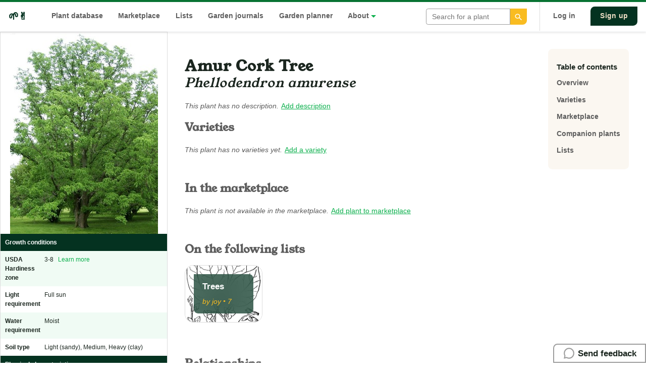

--- FILE ---
content_type: text/html; charset=utf-8
request_url: https://permapeople.org/plants/phellodendron-amurense-amur-cork-tree
body_size: 6002
content:
<!DOCTYPE html>
<html>
  <head>


    <meta id="viewport" name="viewport" content="initial-scale=1.0,width=device-width" />
    <title>Amur Cork Tree, Phellodendron amurense | 🌱✌️ Permapeople</title>
    <meta name="description" content="Empowering people to grow food to feed themselves, their families &amp; local communities while regenerating the environment. Plant database &amp; open marketpl..." />
    <meta name="csrf-param" content="authenticity_token" />
<meta name="csrf-token" content="hGePGmNFuVKzyt5Zxfv3sX_f6ClFeVnbR7yW__s_bbKyJ_Y9bF-LvwCzKokuc0ssscbDi5_VpiqKqH2eGi-ZPw" />
    

    <link rel="stylesheet" media="all" href="https://cdn.permapeople.org/assets/application-017bf224ca7ea1d1afd0cfbf2697af9205c922262cc11698036c844c947e7eac.css" data-turbolinks-track="reload" />


    


    <script src="https://cdn.permapeople.org/packs/js/application-24041754a3f3314dbf75.js" data-turbolinks-track="reload" defer="defer"></script>


    <meta property="og:title"       content="Amur Cork Tree, Phellodendron amurense | 🌱✌️ Permapeople" />
    <meta property="og:type"        content="website" />
    <meta property="og:url"         content="https://permapeople.org/plants/phellodendron-amurense-amur-cork-tree" />
    <meta property="og:image"       content="https://cdn.permapeople.org/xta0yi3hqwbhc7v71zu0v165yrev"/>
    <meta property="og:image:type"  content="image/jpeg">
    <meta property="og:site_name"   content="🌱✌️ Permapeople" />
    <meta property="og:description" content="Empowering people to grow food to feed themselves, their families &amp; local communities while regenerating th..." />

  </head>

  <body>

    <header class="main-header">

    <div class="container-xl">

        <nav class="nav-list">

            <ul>
                <li class="nav-list-item">
                    <a href="/" class="nav-list-logo" title="Permapeople">
                        <span style="margin:0;" alt="permapeople logo">🌱✌️</span>
                    </a>
                </li>

                 <li class="nav-list-item">
                    <a title="Search for and discover plants" href="/search">Plant database</a>
                </li>

                <li class="nav-list-item">
                    <a href="/marketplace" title="Trade seeds in the open marketplace">
                    Marketplace
                    </a>
                </li>

                <li class="nav-list-item">
                    <a href="/lists" title="Plant lists and guilds">
                        Lists
                    </a>
                </li>

                <li class="nav-list-item">
                    <a title="Read journal entries" href="/recent-entries">Garden journals</a>
                </li>

                <li class="nav-list-item">
                    <a title="View garden plans" href="/plans">Garden planner</a>
                </li>

                <li class="nav-list-item">
                    <span class="-has-dropdown">
                        <a>About</a>
                    </span>

                    <ul class="nav-list-dropdown" id="dd-resources">

                        <li>
                            <a href="/blog">Blog</a>
                        </li>
                        <li>
                            <a href="/knowledgebase">Knowledge base</a>
                        </li>
                        <li>
                            <a href="/permaculture-people-you-could-know">
                                Permaculture people you could know
                            </a>
                        </li>
                        <li>
                            <a href="/about">Who we are</a>
                        </li>
                        <li>
                            <a href="/knowledgebase/contribute.html">Support us</a>
                        </li>
                    </ul>
                </li>

            </ul>

            <li class="nav-list-item pos-r" style="max-width:200px">
                <div data-react-class="Search" data-react-props="{&quot;user&quot;:&quot;10_42_0_1&quot;,&quot;minimal&quot;:true}" data-react-cache-id="Search-0"></div>
            </li>

            <div class="nav-list-separator">


                    <li class="nav-list-item">
                        <a href="/users/sign_in">
                            Log in
                        </a>
                    </li>

                    <a class="btn-primary-dark" href="/users/sign_up">
                        Sign up
                    </a>

            </div>

        </nav>

    </div>

</header>

    
<nav class="mobile-nav-bar">

    <div class="row row-between">
        <a href="/">
            🌱✌️
        </a>
        <div data-react-class="NavToggle" data-react-props="{&quot;asset&quot;:&quot;https://cdn.permapeople.org/assets/icon-menu-b2574e5e67d2ce624bbe851c72525635c44261305fdcaf5b0ca1384045f27d23.svg&quot;,&quot;class&quot;:&quot;mobile-nav-icon&quot;}" data-react-cache-id="NavToggle-0"></div>

    </div>

</nav>

<div class="mobile-nav-wrapper" id="mobile-nav">

    <nav class="mobile-nav-slideout">
        <div class="nav-list-logo text-center">
            🌱✌️
        </div>

        <ul>

            <li class="nav-list-item">
                <svg class="icon icon-sm icon-primary" aria-label="Plant database search"><use xlink:href="/icons/__remixicon.sprite.svg#leaf-line"/></svg>
                <a href="/search">Plant database</a>
            </li>

            <li class="nav-list-item">
                <svg class="icon icon-sm icon-primary" aria-label="Seed marketplace"><use xlink:href="/icons/__remixicon.sprite.svg#shopping-basket-line"/></svg>
                <a href="/marketplace">
                    Seed marketplace
                </a>
            </li>

            <li class="nav-list-item">
                <svg class="icon icon-sm icon-primary" aria-label="Lists & Guilds"><use xlink:href="/icons/__remixicon.sprite.svg#file-list-3-line"/></svg>
                <a href="/lists">
                    Lists & guilds
                </a>
            </li>

            <hr>


            <li class="nav-list-item">
                <svg class="icon icon-sm icon-light" aria-label="Send feedback"><use xlink:href="/icons/__remixicon.sprite.svg#chat-3-line"/></svg>
                <div data-react-class="Feedback" data-react-props="{&quot;token&quot;:&quot;hbfVW8tpmNouvoN7RePFO4Py_uAXmJv3uAMReIqoOTuz96x8xHOqN53Hd6uua3mmTevVQs00ZAZ1F_oZa7jNtg&quot;,&quot;basic&quot;:true}" data-react-cache-id="Feedback-0"></div>
            </li>

            <hr>

            <li class="nav-list-item">
                <a href="/blog">
                    Blog
                </a>
            </li>

            <li class="nav-list-item">
                <a href="/permaculture-people-you-could-know">
                    Permaculture people you <br> could know
                </a>
            </li>

            <li class="nav-list-item">
                <a href="/knowledgebase">
                    Knowledgebase
                </a>
            </li>

            <li class="nav-list-item">
                <a href="/blog/2020/10/05/why-i-am-building-permapeople-org.html">
                    About
                </a>
            </li>

            <hr>



            <li class="nav-list-item">
                <a href="/users/sign_in">
                    Log in
                </a>
            </li>
            <li class="nav-list-item">
                <a href="/users/sign_up">
                    Sign up
                </a>
            </li>

        </ul>

    </nav>
    <div data-react-class="NavToggle" data-react-props="{&quot;class&quot;:&quot;nav-list-close-overlay&quot;}" data-react-cache-id="NavToggle-0"></div>
</div>


    <div class="feedback-form">
        <div data-react-class="Feedback" data-react-props="{&quot;token&quot;:&quot;cezjnZlcnaZA0eoE4sw7vv1tFIL7W56OdvJuc-4Ms65HrJq6lkavS_OoHtQJRIcjM3Q_ICH3YX-75oUSDxxHIw&quot;}" data-react-cache-id="Feedback-0"></div>
    </div>


    <div class="layout-grid">

    <aside class="layout-sidebar profile-sidebar -mobile-order-first">

        <div class="-show-bp-xs mar-t-lg container">
            <h1 class="data-primary" id="overview">
                Amur Cork Tree
            </h1>
            <h2 class="data-secondary">
                <em>Phellodendron amurense</em>
            </h2>
        </div>

        <div class="text-center">

                <img alt="Phellodendron amurense" src="https://cdn.permapeople.org/xta0yi3hqwbhc7v71zu0v165yrev" />

        </div>

        <table class="table-data">

                    <tr>
                        <th colspan="2" class="section-header">
                            Growth conditions
                        </th>
                    </tr>

                <tr>
                        <th>
                            USDA Hardiness zone
                        </th>

                        <td>
                            3-8
                            <a href="/knowledgebase/hardiness-zone.html">&nbsp; Learn more</a>
                        </td>
                </tr>

                <tr>
                        <th>
                            Light requirement
                        </th>

                        <td>
                            Full sun
                        </td>
                </tr>

                <tr>
                        <th>
                            Water requirement
                        </th>

                        <td>
                            Moist
                        </td>
                </tr>

                <tr>
                        <th>
                            Soil type
                        </th>

                        <td>
                            Light (sandy), Medium, Heavy (clay)
                        </td>
                </tr>

                    <tr>
                        <th colspan="2" class="section-header">
                            Physical characteristics
                        </th>
                    </tr>

                <tr>
                        <th>
                            Height
                        </th>

                        <td>
                            12.0
                        </td>
                </tr>

                    <tr>
                        <th colspan="2" class="section-header">
                            Cultivation details
                        </th>
                    </tr>

                <tr>
                        <th>
                            Layer
                        </th>

                        <td>
                            Trees
                        </td>
                </tr>

                <tr>
                        <th>
                            Growth
                        </th>

                        <td>
                            Medium
                        </td>
                </tr>

                    <tr>
                        <th colspan="2" class="section-header">
                            Uses
                        </th>
                    </tr>

                <tr>
                        <th>
                            Utility
                        </th>

                        <td>
                            Cork, Dye, Pest control, oil, Lumber, Fragrance
                        </td>
                </tr>

                <tr>
                        <th>
                            Edible
                        </th>

                        <td>
                            true
                        </td>
                </tr>

                <tr>
                        <th>
                            Edible parts
                        </th>

                        <td>
                            Fruit
                        </td>
                </tr>

                <tr>
                        <th>
                            Edible uses
                        </th>

                        <td>
                            Oil
                        </td>
                </tr>

                    <tr>
                        <th colspan="2" class="section-header">
                            Names
                        </th>
                    </tr>

                <tr>
                        <th>
                            Alternate name
                        </th>

                        <td>
                            Chinese corktree
                        </td>
                </tr>

                    <tr>
                        <th colspan="2" class="section-header">
                            Taxonomy
                        </th>
                    </tr>

                <tr>
                        <th>
                            Family
                        </th>

                        <td>
                            <a href="/search?q=Rutaceae">Rutaceae</a>
                        </td>
                </tr>

                    <tr>
                        <th colspan="2" class="section-header">
                            Origin and spread
                        </th>
                    </tr>

                <tr>
                        <th>
                            Native to
                        </th>

                        <td>
                            Amur, China North-Central, China Southeast, Inner Mongolia, Japan, Khabarovsk, Korea, Kuril Is., Manchuria, Primorye, Sakhalin, Taiwan, Uzbekistan, Vietnam
                        </td>
                </tr>

                <tr>
                        <th>
                            Introduced into
                        </th>

                        <td>
                            Bulgaria, Connecticut, Delaware, Illinois, Maryland, Massachusetts, New Jersey, New York, Ohio, Pennsylvania, Québec, Romania, Tadzhikistan
                        </td>
                </tr>

                    <tr>
                        <th colspan="2" class="section-header">
                            Links
                        </th>
                    </tr>

                <tr>
                        <td colspan="2" style="padding-left: 10px">
                            <a href="https://en.wikipedia.org/wiki/Phellodendron_amurense" title="https://en.wikipedia.org/wiki/Phellodendron_amurense">
                                Wikipedia 🔗
                            </a>
                        </td>
                </tr>

                <tr>
                        <td colspan="2" style="padding-left: 10px">
                            <a href="https://pfaf.org/User/Plant.aspx?LatinName=Phellodendron amurense" title="https://pfaf.org/User/Plant.aspx?LatinName=Phellodendron amurense">
                                Plants For A Future 🔗
                            </a>
                        </td>
                </tr>

                <tr>
                        <td colspan="2" style="padding-left: 10px">
                            <a href="https://powo.science.kew.org/taxon/urn:lsid:ipni.org:names:774774-1" title="https://powo.science.kew.org/taxon/urn:lsid:ipni.org:names:774774-1">
                                Plants of the World Online 🔗
                            </a>
                        </td>
                </tr>



        </table>

        <div class="pad-sm">
            <p class="text-sm text-gray">Created: 2020-11-13 18:55:07 UTC <br/> Last updated: 2025-05-28 20:34:46 UTC by <a href="/andrew-haupt">andrew-haupt</a></p>
            <small class="text-gray">
                <a class="btn-link" href="/plants/phellodendron-amurense-amur-cork-tree/history">See edit history (11)</a>
            </small>


        </div>

        <div class="pad">
            <div class="banner-block pad-h mar-t-lg">
                <h3 class="banner-heading">👋 Disclaimer</h3>
                <p class="banner-support">
                    All information contained on Permapeople.org is intended to provide general guidelines only.
                    Permapeople.org and members within cannot be held responsible for any illness, injury, or allergy that any person might suffer as a result of information in this website or through using any of the plants found on permapeople.org.
                </p>
            </div>
        </div>

    </aside>

    <div class="layout-content row row-between align-start">

        <section class="container-feed"> 


            <span class="-hide-bp-xs">
                <h1 class="data-primary" id="overview">
                    Amur Cork Tree
                </h1>
                <h2 class="data-secondary">
                    <em>Phellodendron amurense</em>
                </h2>
            </span>

            <h3 class="-show-bp-xs">Description</h3>

                <small><em class="text-gray">This plant has no description.</em></small>
                <small><a href="/plants/phellodendron-amurense-amur-cork-tree/edit">Add description</a></small>


            <div class="mar-b-lg" id="varieties">
                <h3>
                    Varieties
                </h3>

                <div class="mar-b-lg">

                    <small><em class="text-gray">This plant has no varieties yet.</em></small>

                <small><a rel="nofollow" href="/plants/new?parent=phellodendron-amurense-amur-cork-tree&amp;type=variety">Add a variety</a></small>
            </div>

            <div class="mar-b-lg" id="marketplace">

                <h3>In the marketplace</h3>

                    <small><em class="text-gray">This plant is not available in the marketplace.</em></small>
                    <small><a rel="nofollow" href="/marketplace/items/new?plant=phellodendron-amurense-amur-cork-tree">Add plant to marketplace</a></small>
            </div>


            <div class="mar-b-lg" id="lists">

                <h3>On the following lists</h3>

                    <section class="product-list mar-t">


                        <div class="col-50 mar-b">
                            <a href=" /joy/trees" class="card" data-turbolinks=true>

    <img class="card-img" alt="" src="https://cdn.permapeople.org/b5cpx66xjt9od8eaczuamjlo30fm" />

    <div class="card-content-wrapper pos-b">
        <div class="card-content-box">
            <h3 class="card-title">
                Trees
            </h3>

            <h4 class="card-meta">
                by joy • 7
            </h4>
        </div>
    </div>

</a>

                        </div>

                    </section>


            </div>

            <div class="mar-b-lg" id="relationships">
                <h3>
                    Relationships
                </h3>

                    <small><em class="text-gray">This plant has no relationships to other plants.</em></small>
                    <small><a href="/plants/phellodendron-amurense-amur-cork-tree/edit">Add relationships</a></small>
            </div>


        </section> 

        <nav class="nav-local">
            <h4>Table of contents</h4>
            <ul>
                <li>
                    <a href="#overview" data-turbolinks="false">
                        Overview
                    </a>
                </li>
                <li>
                    <a href="#varieties" data-turbolinks="false">
                        Varieties
                    </a>
                </li>
                <li>
                    <a href="#marketplace" data-turbolinks="false">
                        Marketplace
                    </a>
                </li>
                <li>
                    <a href="#relationships" data-turbolinks="false">
                        Companion plants
                    </a>
                </li>
                <li>
                    <a href="#lists" data-turbolinks="false">
                        Lists
                    </a>
                </li>


            </ul>


        </nav>

    </div>

</div>
</div>

<!-- Schema LDJSON -->
<script type="application/ld+json">
    {
        "@context": "http://schema.org",
        "@type": "http://schema.org/Thing",
        "name": "Phellodendron amurense",
        "alternateName": "Amur Cork Tree",
        "image": "https://cdn.permapeople.org/0v3x0ubvqkqzrtlyjy8pepr7ka20",
        "sameAs": [
            "https://en.wikipedia.org/wiki/Phellodendron_amurense",
            "https://pfaf.org/User/Plant.aspx?LatinName=Phellodendron amurense"
        ],
        "url": "https://permapeople.org/plants/phellodendron-amurense-amur-cork-tree",
        "description": ""
    }
</script>


    <aside class="notice notifier-neutral" role="alert" id="alert"></aside>



  <footer class="">

    <div class="footer container-lg bg-dark bg-rounded mar-t-lg pad-v-lg -rough-edge">

        <nav class="container nav-list">

            <ul class="nav-list-secondary">
                <h5 class="nav-list-subheading">
                    Navigation
                </h5>

                <li>
                    <a href="/search">Plant database</a>
                </li>
                <li>
                    <a href="/lists">Plant lists &amp; guilds</a>
                </li>
                <li>
                    <a href="/marketplace">
                        Seed marketplace
                    </a>
                </li>

                <li>
                    <a data-turbolinks="false" href="/plans/new">Garden planner</a>
                </li>

                <li>
                    <a href="/recent-entries">Garden journal feed</a>
                </li>
            </ul>


            <ul class="nav-list-secondary">
                <h5 class="nav-list-subheading">
                    Resources
                </h5>
                <li>
                    <a href="/about">
                        About us
                    </a>
                </li>
                <li>
                    <a data-turbolinks="false" href="/blog">
                        Blog
                    </a>
                </li>
                <li>
                    <a data-turbolinks="false" href="/permaculture-people-you-could-know">
                        Permaculture people you could know
                    </a>
                </li>
                <li>
                    <a data-turbolinks="false" href="/knowledgebase/api-docs.html">
                        API / Developer docs
                    </a>
                </li>
                <li>
                    <a href="/privacy-policy">
                        Privacy policy
                    </a>
                </li>
            </ul>

            <ul class="nav-list-secondary">
                <h5 class="nav-list-subheading">
                    Help
                </h5>
                <li>
                    <a data-turbolinks="false" href="/knowledgebase/marketplace-faq.html">
                    Marketplace FAQ
                    </a>
                </li>
                <li>
                    <a data-turbolinks="false" href="/knowledgebase/database-faq.html">Database FAQ</a>
                </li>
                <li>
                    <a data-turbolinks="false" href="/knowledgebase">
                        Knowledgebase
                    </a>
                </li>
                <li>
                    <a href="mailto:hello@permapeople.org">
                        Contact Us
                    </a>
                </li>
            </ul>

            <ul class="nav-list-secondary">
                <h5 class="nav-list-subheading">
                    Social
                </h5>
                <li>
                    <a href="https://www.twitter.com/permapeople_org">
                        Twitter
                    </a>
                </li>
                <li>
                    <a href="https://www.reddit.com/r/BackyardFarmers/">
                        Reddit
                    </a>
                </li>
                <li>
                    <a href="https://discord.gg/t6PP5BsJR2">Discord</a>
                </li>
            </ul>

            <div class="nav-list-secondary">
                <h5 class="nav-list-subheading">
                    Subscribe to newsletter
                </h5>

                <form
                  action="https://buttondown.email/api/emails/embed-subscribe/permapeople"
                  method="post"
                  target="popupwindow"
                  onsubmit="window.open('https://buttondown.email/permapeople', 'popupwindow')"
                  class="embeddable-buttondown-form"
>
                  <div class="input-group">
                    <input type="email" name="email" id="bd-email" placeholder="Your Email Address" style="border-color: white; background-color: transparent; color: white;" class="input-text" />
                  </div>

                  <div class="input-group pad-t text-right">
                    <input type="submit" value="Subscribe" class="btn-primary" />
                  </div>
                </form>
            </div>
        </nav>

        <div class="text-center pad-v-lg">

            <div class="">
                <h5 class="nav-list-subheading">
                    Support Permapeople
                </h5>
                <script src="https://liberapay.com/permapeople.org/widgets/button.js"></script>
                <noscript><a href="https://liberapay.com/permapeople.org/donate"><img alt="Donate using Liberapay" src="https://liberapay.com/assets/widgets/donate.svg"></a></noscript>
            </div>

        </div>


    </div>

    <p class="text-center text-dark">
        <small>
        Unless otherwise stated, content on this site is licensed under a<br><a rel="license" href="http://creativecommons.org/licenses/by-sa/4.0/">Creative Commons Attribution-ShareAlike 4.0 International License</a>.
        </small>
    </p>
    <p class="text-center text-dark">
        <small>
            <a data-turbolinks="false" href="/knowledgebase/data-acknowledgement.html">Permapeople data acknowledgement</a>.<br><br>🌱✌️
        </small>
    </p>

</footer>

  <script type="application/ld+json">
    {
        "@context": "http://schema.org",
        "@type": "WebPage",
        "name": "Permapeople",
        "description": "A platform to empower people to grow food to feed themselves, their families, and local communities while regenerating the environment.",
        "logo": "https://permapeople.org/images/logo-permapeople.png",
        "sameAs" : [
            "https://www.facebook.com/permapeopleorg",
            "http://www.twitter.com/permapeople_org",
            "https://www.instagram.com/permapeople_org"
        ]
    }
    </script>

  <script defer src="https://static.cloudflareinsights.com/beacon.min.js/vcd15cbe7772f49c399c6a5babf22c1241717689176015" integrity="sha512-ZpsOmlRQV6y907TI0dKBHq9Md29nnaEIPlkf84rnaERnq6zvWvPUqr2ft8M1aS28oN72PdrCzSjY4U6VaAw1EQ==" data-cf-beacon='{"version":"2024.11.0","token":"1aa36da54abb4416b88cd7d5ed90dfa3","r":1,"server_timing":{"name":{"cfCacheStatus":true,"cfEdge":true,"cfExtPri":true,"cfL4":true,"cfOrigin":true,"cfSpeedBrain":true},"location_startswith":null}}' crossorigin="anonymous"></script>
</body>
</html>


--- FILE ---
content_type: text/css
request_url: https://cdn.permapeople.org/assets/application-017bf224ca7ea1d1afd0cfbf2697af9205c922262cc11698036c844c947e7eac.css
body_size: 94363
content:
html,:root{min-height:100vh;overflow-y:auto;width:100%;overflow-x:hidden}*,*:before,*:after{-moz-box-sizing:border-box;-webkit-box-sizing:border-box;box-sizing:border-box}body{min-height:100vh;margin:0;max-width:100%;overflow-x:hidden}svg{fill:currentColor;max-width:100%}img{vertical-align:bottom;max-width:100%}figure{margin:0}button select{appearance:none;-webkit-appearance:none}button{border-color:transparent;background:inherit;font-size:inherit;line-height:inherit;border-width:0}.turbolinks-progress-bar{height:8px;z-index:4;background:linear-gradient(to left, #f9bc21, #f9bc21)}.gray500,.gray400,.gray300,.gray200,.gray100{width:3rem;height:3rem}.gray500{background:#1b261f}.gray400{background:#5d5d5d}.gray300{background:#9d9d9d}.gray200{background:gainsboro}.gray100{background:#F8F9FB}@media screen and (max-width: 900px){.-hide-bp-sm{display:none !important}}@media screen and (max-width: 656px){.-hide-bp-xs{display:none !important}}@media screen and (min-width: 901px){.-show-bp-sm{display:none !important}}@media screen and (min-width: 1231px){.-show-bp-md{display:none !important}}@media screen and (min-width: 656px){.-show-bp-xs{display:none !important}}@media screen and (max-width: 900px){.-mobile-order-first{order:-1}}@media screen and (max-width: 900px){.-mobile-full-width{width:100%}}@media screen and (max-width: 900px){.-mobile-block{display:block}}.row{width:100%;display:flex;flex-flow:row wrap;align-items:flex-end}.row-between{justify-content:space-between}.row-nowrap{flex-flow:row nowrap}.row-scroll{overflow-x:auto;flex-wrap:nowrap;padding-right:1em;padding-bottom:1em;justify-content:stretch}@media screen and (min-width: 1881px){.row-scroll{padding-left:calc( calc(100vw - 1880px) / 2);padding-right:calc( calc(100vw - 1880px) / 2)}}.row-scroll .col{margin-right:0.5rem;max-width:28%;min-width:18rem}.row-scroll .col:first-child{min-width:20rem}.row-scroll .col:first-child h2{font-size:1.8rem}@media screen and (max-width: 520px){.row-scroll .col:first-child{padding:1rem}}@media screen and (max-width: 900px){.row-responsive>.col-25{flex:0 0 33.3333%;max-width:33.3333%}.row-responsive.row-gutters>.col-25{flex:0 0 calc(33.3333% - 0.5em);max-width:calc(33.3333% - 0.5em)}}@media screen and (max-width: 620px){.row-responsive>.col-25{flex:0 0 50%;max-width:50%}.row-responsive.row-gutters>.col-25{flex:0 0 calc(50% - 0.25em);max-width:calc(50% - 0.25em)}}@media screen and (max-width: 488px){.row-responsive>.col-25{flex:0 0 100%;max-width:100%}.row-responsive.row-gutters>.col-25{flex:0 0 100%;max-width:100%}}@media screen and (max-width: 900px){.row-responsive>.col-33{flex:0 0 50%;max-width:50%}.row-responsive.row-gutters>.col-33{flex:0 0 calc(50% - 0.5em);max-width:50%}}@media screen and (max-width: 520px){.row-responsive>.col-33{flex:0 0 100%;max-width:100%}.row-responsive.row-gutters>.col-33{flex:0 0 100%;max-width:100%}}@media screen and (max-width: 900px){.row-responsive>.col-30{flex:0 0 50%;max-width:50%}.row-responsive.row-gutters>.col-30{flex:0 0 calc(50% - 0.5em);max-width:50%}}@media screen and (max-width: 520px){.row-responsive>.col-30{flex:0 0 100%;max-width:100%}.row-responsive.row-gutters>.col-30{flex:0 0 100%;max-width:100%}}@media screen and (max-width: 900px){.row-responsive>.col-70{flex:0 0 50%;max-width:50%}.row-responsive.row-gutters>.col-70{flex:0 0 calc(50% - 0.5em);max-width:50%}}@media screen and (max-width: 520px){.row-responsive>.col-70{flex:0 0 100%;max-width:100%}.row-responsive.row-gutters>.col-70{flex:0 0 100%;max-width:100%}}@media screen and (max-width: 520px){.row-responsive>.col-50{min-width:100%}.row-responsive.row-gutters>.col-50{flex:0 0 100%;max-width:100%}}.col{flex:1;display:block;width:100%}.col-10{flex:0 0 10%}.col-20{flex:0 0 20%}.col-25{flex:0 0 25%;max-width:25%}.col-30{flex:0 0 30%;max-width:30%}.col-33{flex:0 0 33.3333%;max-width:33.3333%}.col-40{flex:0 0 40%}.col-45{flex:0 0 45%}.col-50{flex:0 0 50%}.col-60{flex:0 0 60%}.col-66{flex:0 0 66.6666%}.col-70{flex:0 0 70%}.col-75{flex:0 0 75%}.col-80{flex:0 0 80%}.col-90{flex:0 0 90%}.row-gutters{justify-content:space-between}.row-gutters>.col-10{flex:0 0 calc(10% - 1em)}.row-gutters>.col-20{flex:0 0 calc(20% - 1em)}.row-gutters>.col-25{flex:0 0 calc(25% - 1em);max-width:calc(25% - 1em)}.row-gutters>.col-30{flex:0 0 calc(30% - 1em)}.row-gutters>.col-33{flex:0 0 calc(33.33% - 1em)}.row-gutters>.col-40{flex:0 0 calc(40% - 1em)}.row-gutters>.col-45{flex:0 0 calc(45% - 1em)}.row-gutters>.col-50{flex:0 0 calc(50% - 0.5em);min-width:calc(50% - 1rem)}.row-gutters>.col-60{flex:0 0 calc(60% - 1em)}.row-gutters>.col-66{flex:0 0 calc(66.66% - 1em)}.row-gutters>.col-70{flex:0 0 calc(70% - 1em)}.row-gutters>.col-75{flex:0 0 calc(75% - 1em)}.row-gutters>.col-80{flex:0 0 calc(80% - 1em)}.row-gutters>.col-90{flex:0 0 calc(90% - 1em)}.row-gutters-sm{justify-content:space-between}.row-gutters-sm>.col-10{flex:0 0 calc(10% - 0.5em)}.row-gutters-sm>.col-20{flex:0 0 calc(20% - 0.5em)}.row-gutters-sm>.col-25{flex:0 0 calc(25% - 0.5em)}.row-gutters-sm>.col-30{flex:0 0 calc(30% - 0.5em)}.row-gutters-sm>.col-33{flex:0 0 calc(33.33% - 0.5em)}.row-gutters-sm>.col-40{flex:0 0 calc(40% - 0.5em)}.row-gutters-sm>.col-50{flex:0 0 calc(50% - 0.5em)}.row-gutters-sm>.col-60{flex:0 0 calc(60% - 0.5em)}.row-gutters-sm>.col-66{flex:0 0 calc(66.66% - 0.5em)}.row-gutters-sm>.col-70{flex:0 0 calc(70% - 0.5em)}.row-gutters-sm>.col-75{flex:0 0 calc(75% - 0.5em)}.row-gutters-sm>.col-80{flex:0 0 calc(80% - 0.5em)}.row-gutters-sm>.col-90{flex:0 0 calc(90% - 0.5em)}@media screen and (max-width: 900px){.responsive-grid-break .col-33{flex:0 0 calc(50% - 0.25rem);max-width:calc(50% - 0.25rem)}}@media (max-width: 900px){.responsive-sm{flex-direction:column;align-items:center}.responsive-sm>.col,.responsive-sm>.col-10,.responsive-sm>.col-20,.responsive-sm>.col-25,.responsive-sm>.col-30,.responsive-sm>.col-33,.responsive-sm>.col-40,.responsive-sm>.col-50,.responsive-sm>.col-60,.responsive-sm>.col-66,.responsive-sm>.col-67,.responsive-sm>.col-75,.responsive-sm>.col-80,.responsive-sm>.col-90{flex:1;margin-bottom:1.5rem;margin-left:0;max-width:100%;width:100%}}@media (max-width: 1024px){.responsive-md{flex-direction:column;align-items:center}.responsive-md>.col,.responsive-md>.col-10,.responsive-md>.col-20,.responsive-md>.col-25,.responsive-md>.col-30,.responsive-md>.col-33,.responsive-md>.col-40,.responsive-md>.col-50,.responsive-md>.col-60,.responsive-md>.col-66,.responsive-md>.col-67,.responsive-md>.col-75,.responsive-md>.col-80,.responsive-md>.col-90{flex:1;margin-bottom:1.5rem;margin-left:0;max-width:100%;width:100%}}@media (max-width: 1260px){.responsive-lg{flex-direction:column;align-items:center}.responsive-lg>.col,.responsive-lg>.col-10,.responsive-lg>.col-20,.responsive-lg>.col-25,.responsive-lg>.col-30,.responsive-lg>.col-33,.responsive-lg>.col-40,.responsive-lg>.col-50,.responsive-lg>.col-60,.responsive-lg>.col-66,.responsive-lg>.col-67,.responsive-lg>.col-75,.responsive-lg>.col-80,.responsive-lg>.col-90{flex:1;margin-bottom:1.5rem;margin-left:0;max-width:100%;width:100%}}@supports (position: sticky){.pos-sticky{position:sticky;top:1rem}}.pos-center{margin-left:auto;margin-right:auto}.pos-l{margin-right:auto !important;margin-left:0 !important}.pos-r{margin-left:auto}.pos-b{margin-top:auto}.pos-t{margin-bottom:auto}.align-center{align-items:center;align-self:center;align-content:center}.align-end{align-items:flex-end;align-self:flex-end}.align-start{align-items:flex-start;align-self:flex-start}.align-stretch{align-items:stretch;align-self:stretch}.fl-l{float:left}.fl-r{float:right}.pad-v-0{padding-top:0;padding-bottom:0}.pad-h-0{padding-left:0;padding-right:0}.pad-xs{padding:0.25rem}.pad-sm{padding:0.5rem}.pad{padding:1rem}.pad-lg{padding:3rem}.pad-xl{padding:6rem}.pad-v-xs{padding-top:0.25rem;padding-bottom:0.25rem}.pad-v-sm{padding-top:0.5rem;padding-bottom:0.5rem}.pad-v{padding-top:1rem;padding-bottom:1rem}.pad-v-lg{padding-top:3rem;padding-bottom:3rem}.pad-v-xl{padding-top:6rem;padding-bottom:6rem}.pad-h-xs{padding-left:0.25rem;padding-right:0.25rem}.pad-h-sm{padding-left:0.5rem;padding-right:0.5rem}.pad-h{padding-left:1rem;padding-right:1rem}.pad-h-lg{padding-left:3rem;padding-right:3rem}.pad-h-xl{padding-left:6rem;padding-right:6rem}.pad-b-xs{padding-bottom:0.25rem}.pad-b-sm{padding-bottom:0.5rem}.pad-b{padding-bottom:1rem}.pad-b-lg{padding-bottom:3rem}.pad-b-xl{padding-bottom:6rem}.pad-t-xs{padding-top:0.25rem}.pad-t-sm{padding-top:0.5rem}.pad-t{padding-top:1rem}.pad-t-lg{padding-top:3rem}.pad-t-xl{padding-top:6rem}.pad-l-xs{padding-left:0.25rem}.pad-l-sm{padding-left:0.5rem}.pad-l{padding-left:1rem}.pad-l-lg{padding-left:3rem}.pad-l-xl{padding-left:6rem}.pad-r-xs{padding-right:0.25rem}.pad-r-sm{padding-right:0.5rem}.pad-r{padding-right:1rem}.pad-r-lg{padding-right:3rem}.pad-r-xl{padding-right:6rem}.mar-xs{margin:0.25rem}.mar-sm{margin:0.5rem}.mar{margin:1rem}.mar-lg{margin:3rem}.mar-xl{margin:6rem}.mar-v-xs{margin-top:0.25rem;margin-bottom:0.25rem}.mar-v-sm{margin-top:0.5rem;margin-bottom:0.5rem}.mar-v{margin-top:1rem;margin-bottom:1rem}.mar-v-lg{margin-top:3rem;margin-bottom:3rem}.mar-v-xl{margin-top:6rem;margin-bottom:6rem}.mar-h-xs{margin-left:0.25rem;margin-right:0.25rem}.mar-h-sm{margin-left:0.5rem;margin-right:0.5rem}.mar-h{margin-left:1rem;margin-right:1rem}.mar-h-lg{margin-left:3rem;margin-right:3rem}.mar-h-xl{margin-left:6rem;margin-right:6rem}.mar-t-xs{margin-top:0.25rem}.mar-t-sm{margin-top:0.5rem}.mar-t{margin-top:1rem}.mar-t-lg{margin-top:3rem}.mar-t-xl{margin-top:6rem}.mar-t-a{margin-top:auto}.mar-t-0{margin-top:0}.mar-b-xs{margin-bottom:0.25rem}.mar-b-sm{margin-bottom:0.5rem}.mar-b{margin-bottom:1rem}.mar-b-lg{margin-bottom:3rem}.mar-b-xl{margin-bottom:6rem}.mar-b-0{margin-bottom:0}.mar-l-xs{margin-left:0.25rem}.mar-l-sm{margin-left:0.5rem}.mar-l{margin-left:1rem}.mar-l-lg{margin-left:3rem}.mar-l-xl{margin-left:6rem}.mar-l-a{margin-left:auto}.mar-r-xs{margin-right:0.25rem}.mar-r-sm{margin-right:0.5rem}.mar-r{margin-right:1rem}.mar-r-lg{margin-right:3rem}.mar-r-xl{margin-right:6rem}.input-text{font-size:1em;border:1px solid #9d9d9d;border-radius:0.25rem;width:100%;height:2.25em;min-height:2.25em;margin:0 auto;padding-top:0.35em;padding-bottom:0.35em;padding-left:0.75em;padding-right:0.75em;line-height:1;background-color:#fff;transition:0.15s}@media screen and (max-width: 900px){.input-text{padding-left:0.25em;padding-right:0.25em}}.input-text:focus{outline:0;border-color:#087332}textarea.input-text{height:7.875em;min-height:4.5em;max-width:100%;min-width:100%;resize:vertical}.input-select{font-size:1em;border:1px solid #9d9d9d;border-radius:0.25rem;width:100%;height:2.25em;min-height:2.25em;margin:0 auto;padding-top:0.35em;padding-bottom:0.35em;padding-left:0.75em;padding-right:0.75em;line-height:1;background-color:#fff;transition:0.15s;appearance:none;min-width:14em}@media screen and (max-width: 900px){.input-select{padding-left:0.25em;padding-right:0.25em}}.input-select:focus{outline:0;border-color:#087332}@media screen and (max-width: 900px){.input-select{min-width:11em}}.input-select-wrapper::after{content:'';content:' ';width:0;height:0;position:absolute;border-left:0.35em solid transparent;border-right:0.35em solid transparent;border-top:0.35em solid #f9bc21;position:absolute;bottom:0.85rem;right:1rem;pointer-events:none}@media screen and (max-width: 900px){.input-select-wrapper::after{right:0.5rem}}.input-datetime-wrapper .input-text{width:auto}.input-search{display:flex;flex-flow:row nowrap;width:100%}.input-search .input-text{border-top-right-radius:0;border-bottom-right-radius:0}.input-search .input-text:focus{border-color:#B8E9E4;background-color:rgba(255,255,255,0.85)}.input-search .btn-primary-bright{border-top-left-radius:0;border-bottom-left-radius:0;padding-left:0.5em;padding-right:0.5em;min-height:2em;font-size:1em;box-shadow:none}.input-search-result{display:flex;flex-flow:row nowrap;padding-top:0.5rem;padding-bottom:0.5rem;padding-left:1rem;padding-right:1rem;cursor:pointer;font-size:1rem;text-align:left;overflow:hidden}.input-search-result.-sm{display:flex;flex-flow:row nowrap;align-items:center;padding:0.5em 0.65rem;cursor:pointer;font-size:0.85rem;text-align:left;overflow:hidden}.input-search-result.-sm .input-search-result-name{padding:0}.input-search-result:hover{background-color:rgba(240,224,198,0.3)}.input-search-result-name{display:inline-block;padding-bottom:0.25em;padding-left:0.75em;font-size:0.85em;vertical-align:middle;cursor:pointer;white-space:nowrap;overflow:hidden;text-overflow:ellipsis}.input-search-result-name span{display:block;font-style:italic;color:#9d9d9d;white-space:nowrap;overflow:hidden;text-overflow:ellipsis}.input-search-result-name .active{color:black}.input-search-result-name .inactive{color:#9d9d9d}input[type="checkbox"]{transform:scale(1.5);cursor:pointer}@media screen and (max-width: 900px){input[type="checkbox"]{transform:scale(1.7)}}.select-btn-wrapper{position:relative;overflow:hidden}.select-btn-wrapper .icon{margin-top:6px}.select-input{position:absolute;z-index:2;top:0;left:0;width:100%;height:100%;padding:0.75rem;cursor:pointer;opacity:0}@media screen and (min-width: 901px){.select-btn-wrapper optgroup{font-size:1.25rem}}.input-color{width:3.375em;height:2.25em;border:1px solid #9d9d9d;border-radius:0.25rem;overflow:hidden;background-color:transparent;padding:0 1px}.input-color:disabled{opacity:0.5}.move-icon{cursor:move !important}.search-icon{display:block;width:1.25em;margin-top:0.15em;color:#fff}@media screen and (max-width: 520px){.search-icon{width:1.5em;height:1.5em}}.input-u-private{background-color:#F0E0C6}.input-u-ghost:not(:focus):not(:empty){padding-left:0;background-color:transparent;border-color:transparent;resize:none;transition:all 0.2s ease}.input-u-ghost:not(:focus):not(:empty)~div input{opacity:0;visibility:hidden}.input-u-lg{font-size:1.5em}@media screen and (max-width: 900px){.input-u-lg{font-size:1.25em}}.input-u-sm{font-size:0.75em}@media screen and (max-width: 900px){.input-u-sm{font-size:0.65em}}textarea.input-u-short{height:3.375em;min-height:3.375em}#radios label{position:relative}.mode-selector-option{height:2.7rem}.mode-selector-option input[type="radio"]{position:absolute;opacity:0;width:0px;height:0px;overflow:hidden;visibility:hidden}.mode-selector-option input[type="radio"]~svg{height:2.7em;margin:0;width:100%;padding:0.15rem;border-top-left-radius:0.5rem;border-bottom-right-radius:0.5rem}.mode-selector-option input[type="radio"]~svg:not(.icon){stroke:#111;stroke-width:2}.mode-selector-option input[type="radio"]~svg.icon{fill:#111}.mode-selector-option input:checked~svg{background-color:rgba(184,233,228,0.4)}.mode-selector-option input:checked~svg:not(.icon){stroke:#087332}.mode-selector-option input:checked~svg.icon{fill:#087332}input[type="range"]{width:100%}@font-face{font-family:"YoungSerif";src:url(/fonts/YoungSerif-Regular.woff)}@media screen and (max-width: 900px){html,:root{font-size:16px}}@media screen and (min-width: 901px){html,:root{font-size:16px}}@media screen and (min-width: 1260px){html,:root{font-size:17px}}@media screen and (min-width: 1880px){html,:root{font-size:19px}}button,input,optgroup,select,textarea{font-family:-apple-system, ".SFNSText-Regular", "San Francisco", "Oxygen", "Ubuntu", "Roboto", "Segoe UI", "Helvetica Neue", "Lucida Grande", sans-serif}body{font-family:-apple-system, ".SFNSText-Regular", "San Francisco", "Oxygen", "Ubuntu", "Roboto", "Segoe UI", "Helvetica Neue", "Lucida Grande", sans-serif;color:#1b261f;line-height:1.5;overflow-wrap:break-word;-webkit-font-smoothing:antialiased;-moz-osx-font-smoothing:grayscale;text-rendering:optimizeLegibility}h1,h2,h3{margin-top:1rem;margin-bottom:1rem;font-weight:700}h4,h5{margin-top:0.5rem;margin-bottom:0.5rem}h1{font-size:3rem;line-height:1.2;color:#1b261f;letter-spacing:1px;font-family:"YoungSerif", "Georgia", serif}@media screen and (max-width: 900px){h1{font-size:2.5rem}}h1 span{color:#5d5d5d}h2{font-size:2rem;line-height:1.25;color:#1b261f;font-family:"YoungSerif", "Georgia", serif;font-weight:600;letter-spacing:1px}@media screen and (max-width: 900px){h2{font-size:1.8rem}}h3{font-size:1.3rem;line-height:1.3;font-family:"YoungSerif", "Georgia", serif;color:#5d5d5d}h3.text-lg{font-size:1.25rem}h4{font-size:0.9rem;line-height:1.35;font-weight:600;color:#5d5d5d}h5{font-size:1rem;line-height:1.5}p{font-size:1rem;line-height:1.5}p.text-lg,.text-lg li{font-size:1.5rem}footer p{font-size:0.9rem;color:#fff}code{background-color:#efefef}sup{font-size:0.7rem}sup.-is-light,sup.-is-light a{color:#f9bc21}.text-center{text-align:center}.text-left{text-align:left}.text-right{text-align:right}.text-sm{font-size:12px}.text-white{color:#fff}.text-dark{color:#043220}.text-darker{color:#1b261f}.text-gray{color:#5d5d5d}.text-primary{color:#087332}.text-bright{color:#f9bc21}.text-tertiary{color:#ef5025}.text-light{color:#F0E0C6}.text-primary-light{color:#0CB04D}.comma-separated-item:not(:last-of-type)::after{content:',';position:relative}.text-truncate{white-space:nowrap;overflow:hidden;text-overflow:ellipsis;max-width:100%}.text-capitalize::first-letter{text-transform:capitalize}h3+p{margin-top:0}p a,small a{text-decoration:underline}p a:hover,small a:hover{background-color:#F0E0C6}p:empty{display:none}a{color:#0CB04D;text-decoration:none;cursor:pointer}a:hover{color:#043220}a.btn-primary,.btn-primary{position:relative;display:inline-block;height:2.25em;min-height:2.25rem;padding-left:1rem;padding-right:1rem;border-bottom-right-radius:0.5rem;border-top-left-radius:0.5rem;border-style:solid;border-width:2px;border-color:transparent;white-space:nowrap;text-decoration:none;line-height:2.25;font-weight:600;font-size:0.85em;letter-spacing:0.015em;text-align:center;background-color:transparent;cursor:pointer;transition:0.15s ease;color:#F0E0C6;background-color:#087332;border-color:#087332}@media screen and (hover: none) and (pointer: coarse) and (max-width: 900px){a.btn-primary:after,.btn-primary:after{position:absolute;top:-0.5em;right:-0.5em;bottom:-0.5em;left:-0.5em;content:' '}}a.btn-primary.-has-icon .icon,.btn-primary.-has-icon .icon{margin-right:0.5em;margin-bottom:0.25em}@media screen and (max-width: 900px){a.btn-primary.-has-icon .icon,.btn-primary.-has-icon .icon{display:none}}a.btn-primary.-is-loading,.btn-primary.-is-loading{position:relative;opacity:0.5;cursor:wait}a.btn-primary[disabled],.btn-primary[disabled]{opacity:0.5;cursor:not-allowed}a.btn-primary:hover,a.btn-primary:focus,.btn-primary:hover,.btn-primary:focus{background-color:#043220;border-color:#043220}a.btn-primary:active,.btn-primary:active{box-shadow:0 0.1em 0 0 #1b261f}.btn-primary-dark{position:relative;display:inline-block;height:2.25em;min-height:2.25rem;padding-left:1rem;padding-right:1rem;border-bottom-right-radius:0.5rem;border-top-left-radius:0.5rem;border-style:solid;border-width:2px;border-color:transparent;white-space:nowrap;text-decoration:none;line-height:2.25;font-weight:600;font-size:0.85em;letter-spacing:0.015em;text-align:center;background-color:transparent;cursor:pointer;transition:0.15s ease;color:#F0E0C6;background-color:#043220;border-color:#043220}@media screen and (hover: none) and (pointer: coarse) and (max-width: 900px){.btn-primary-dark:after{position:absolute;top:-0.5em;right:-0.5em;bottom:-0.5em;left:-0.5em;content:' '}}.btn-primary-dark.-has-icon .icon{margin-right:0.5em;margin-bottom:0.25em}@media screen and (max-width: 900px){.btn-primary-dark.-has-icon .icon{display:none}}.btn-primary-dark.-is-loading{position:relative;opacity:0.5;cursor:wait}.btn-primary-dark[disabled]{opacity:0.5;cursor:not-allowed}.btn-primary-dark:hover,.btn-primary-dark:focus{background-color:#087332;color:#F0E0C6;border-color:#087332}.btn-primary-dark:active{box-shadow:0 0.1em 0 0 #1b261f}.btn-primary-bright{position:relative;display:inline-block;height:2.25em;min-height:2.25rem;padding-left:1rem;padding-right:1rem;border-bottom-right-radius:0.5rem;border-top-left-radius:0.5rem;border-style:solid;border-width:2px;border-color:transparent;white-space:nowrap;text-decoration:none;line-height:2.25;font-weight:600;font-size:0.85em;letter-spacing:0.015em;text-align:center;background-color:transparent;cursor:pointer;transition:0.15s ease;color:#043220;background-color:#f9bc21;border-color:#f9bc21}@media screen and (hover: none) and (pointer: coarse) and (max-width: 900px){.btn-primary-bright:after{position:absolute;top:-0.5em;right:-0.5em;bottom:-0.5em;left:-0.5em;content:' '}}.btn-primary-bright.-has-icon .icon{margin-right:0.5em;margin-bottom:0.25em}@media screen and (max-width: 900px){.btn-primary-bright.-has-icon .icon{display:none}}.btn-primary-bright.-is-loading{position:relative;opacity:0.5;cursor:wait}.btn-primary-bright[disabled]{opacity:0.5;cursor:not-allowed}.btn-primary-bright:hover,.btn-primary-bright:focus{background-color:#043220;color:#f9bc21;border-color:#043220}.btn-primary-bright:active{box-shadow:0 0.1em 0 0 #1b261f}.btn-primary-light{position:relative;display:inline-block;height:2.25em;min-height:2.25rem;padding-left:1rem;padding-right:1rem;border-bottom-right-radius:0.5rem;border-top-left-radius:0.5rem;border-style:solid;border-width:2px;border-color:transparent;white-space:nowrap;text-decoration:none;line-height:2.25;font-weight:600;font-size:0.85em;letter-spacing:0.015em;text-align:center;background-color:transparent;cursor:pointer;transition:0.15s ease;color:#F0E0C6;background-color:#ef5025;border-color:#ef5025}@media screen and (hover: none) and (pointer: coarse) and (max-width: 900px){.btn-primary-light:after{position:absolute;top:-0.5em;right:-0.5em;bottom:-0.5em;left:-0.5em;content:' '}}.btn-primary-light.-has-icon .icon{margin-right:0.5em;margin-bottom:0.25em}@media screen and (max-width: 900px){.btn-primary-light.-has-icon .icon{display:none}}.btn-primary-light.-is-loading{position:relative;opacity:0.5;cursor:wait}.btn-primary-light[disabled]{opacity:0.5;cursor:not-allowed}.btn-primary-light:hover,.btn-primary-light:focus{background-color:#ef5025;color:#043220;border-color:#043220}.btn-primary-light:active{box-shadow:0 0.1em 0 0 #1b261f}.btn-secondary{position:relative;display:inline-block;height:2.25em;min-height:2.25rem;padding-left:1rem;padding-right:1rem;border-bottom-right-radius:0.5rem;border-top-left-radius:0.5rem;border-style:solid;border-width:2px;border-color:transparent;white-space:nowrap;text-decoration:none;line-height:2.25;font-weight:600;font-size:0.85em;letter-spacing:0.015em;text-align:center;background-color:transparent;cursor:pointer;transition:0.15s ease;color:#0CB04D;border-color:#0CB04D}@media screen and (hover: none) and (pointer: coarse) and (max-width: 900px){.btn-secondary:after{position:absolute;top:-0.5em;right:-0.5em;bottom:-0.5em;left:-0.5em;content:' '}}.btn-secondary.-has-icon .icon{margin-right:0.5em;margin-bottom:0.25em}@media screen and (max-width: 900px){.btn-secondary.-has-icon .icon{display:none}}.btn-secondary.-is-loading{position:relative;opacity:0.5;cursor:wait}.btn-secondary[disabled]{opacity:0.5;cursor:not-allowed}.btn-secondary:hover,.btn-secondary:focus{background-color:#087332;color:#fff}.btn-secondary-danger{position:relative;display:inline-block;height:2.25em;min-height:2.25rem;padding-left:1rem;padding-right:1rem;border-bottom-right-radius:0.5rem;border-top-left-radius:0.5rem;border-style:solid;border-width:2px;border-color:transparent;white-space:nowrap;text-decoration:none;line-height:2.25;font-weight:600;font-size:0.85em;letter-spacing:0.015em;text-align:center;background-color:transparent;cursor:pointer;transition:0.15s ease;color:#f82d59;border-color:#f82d59}@media screen and (hover: none) and (pointer: coarse) and (max-width: 900px){.btn-secondary-danger:after{position:absolute;top:-0.5em;right:-0.5em;bottom:-0.5em;left:-0.5em;content:' '}}.btn-secondary-danger.-has-icon .icon{margin-right:0.5em;margin-bottom:0.25em}@media screen and (max-width: 900px){.btn-secondary-danger.-has-icon .icon{display:none}}.btn-secondary-danger.-is-loading{position:relative;opacity:0.5;cursor:wait}.btn-secondary-danger[disabled]{opacity:0.5;cursor:not-allowed}.btn-secondary-danger:hover,.btn-secondary-danger:focus{background-color:#f82d59;color:#fff}.btn-secondary-dark{position:relative;display:inline-block;height:2.25em;min-height:2.25rem;padding-left:1rem;padding-right:1rem;border-bottom-right-radius:0.5rem;border-top-left-radius:0.5rem;border-style:solid;border-width:2px;border-color:transparent;white-space:nowrap;text-decoration:none;line-height:2.25;font-weight:600;font-size:0.85em;letter-spacing:0.015em;text-align:center;background-color:transparent;cursor:pointer;transition:0.15s ease;color:#043220;border-color:#043220}@media screen and (hover: none) and (pointer: coarse) and (max-width: 900px){.btn-secondary-dark:after{position:absolute;top:-0.5em;right:-0.5em;bottom:-0.5em;left:-0.5em;content:' '}}.btn-secondary-dark.-has-icon .icon{margin-right:0.5em;margin-bottom:0.25em}@media screen and (max-width: 900px){.btn-secondary-dark.-has-icon .icon{display:none}}.btn-secondary-dark.-is-loading{position:relative;opacity:0.5;cursor:wait}.btn-secondary-dark[disabled]{opacity:0.5;cursor:not-allowed}.btn-secondary-dark:hover,.btn-secondary-dark:focus{background-color:#043220;color:#fff}.btn-secondary-dark:hover .icon,.btn-secondary-dark:focus .icon{fill:#fff}.btn-secondary-bright{position:relative;display:inline-block;height:2.25em;min-height:2.25rem;padding-left:1rem;padding-right:1rem;border-bottom-right-radius:0.5rem;border-top-left-radius:0.5rem;border-style:solid;border-width:2px;border-color:transparent;white-space:nowrap;text-decoration:none;line-height:2.25;font-weight:600;font-size:0.85em;letter-spacing:0.015em;text-align:center;background-color:transparent;cursor:pointer;transition:0.15s ease;color:#f9bc21;border-color:#f9bc21}@media screen and (hover: none) and (pointer: coarse) and (max-width: 900px){.btn-secondary-bright:after{position:absolute;top:-0.5em;right:-0.5em;bottom:-0.5em;left:-0.5em;content:' '}}.btn-secondary-bright.-has-icon .icon{margin-right:0.5em;margin-bottom:0.25em}@media screen and (max-width: 900px){.btn-secondary-bright.-has-icon .icon{display:none}}.btn-secondary-bright.-is-loading{position:relative;opacity:0.5;cursor:wait}.btn-secondary-bright[disabled]{opacity:0.5;cursor:not-allowed}.btn-secondary-bright:hover,.btn-secondary-bright:focus{background-color:#f9bc21;color:#043220}.btn-tertiary{position:relative;display:inline-block;height:2.25em;min-height:2.25rem;padding-left:1rem;padding-right:1rem;border-bottom-right-radius:0.5rem;border-top-left-radius:0.5rem;border-style:solid;border-width:2px;border-color:transparent;white-space:nowrap;text-decoration:none;line-height:2.25;font-weight:600;font-size:0.85em;letter-spacing:0.015em;text-align:center;background-color:transparent;cursor:pointer;transition:0.15s ease;color:#1b261f;border-color:gainsboro}@media screen and (hover: none) and (pointer: coarse) and (max-width: 900px){.btn-tertiary:after{position:absolute;top:-0.5em;right:-0.5em;bottom:-0.5em;left:-0.5em;content:' '}}.btn-tertiary.-has-icon .icon{margin-right:0.5em;margin-bottom:0.25em}@media screen and (max-width: 900px){.btn-tertiary.-has-icon .icon{display:none}}.btn-tertiary.-is-loading{position:relative;opacity:0.5;cursor:wait}.btn-tertiary[disabled]{opacity:0.5;cursor:not-allowed}.btn-tertiary:hover,.btn-tertiary:focus{color:#043220;border-color:#043220;background-color:transparent}.btn-clear{position:relative;display:inline-block;height:2.25em;min-height:2.25rem;padding-left:1rem;padding-right:1rem;border-bottom-right-radius:0.5rem;border-top-left-radius:0.5rem;border-style:solid;border-width:2px;border-color:transparent;white-space:nowrap;text-decoration:none;line-height:2.25;font-weight:600;font-size:0.85em;letter-spacing:0.015em;text-align:center;background-color:transparent;cursor:pointer;transition:0.15s ease;min-width:2rem;padding-left:0;padding-right:0;color:#087332;border-color:transparent}@media screen and (hover: none) and (pointer: coarse) and (max-width: 900px){.btn-clear:after{position:absolute;top:-0.5em;right:-0.5em;bottom:-0.5em;left:-0.5em;content:' '}}.btn-clear.-has-icon .icon{margin-right:0.5em;margin-bottom:0.25em}@media screen and (max-width: 900px){.btn-clear.-has-icon .icon{display:none}}.btn-clear.-is-loading{position:relative;opacity:0.5;cursor:wait}.btn-clear[disabled]{opacity:0.5;cursor:not-allowed}.btn-clear:hover,.btn-clear:focus{color:#0CB04D}.btn-clear .icon{vertical-align:middle}.btn-clear-light{position:relative;display:inline-block;height:2.25em;min-height:2.25rem;padding-left:1rem;padding-right:1rem;border-bottom-right-radius:0.5rem;border-top-left-radius:0.5rem;border-style:solid;border-width:2px;border-color:transparent;white-space:nowrap;text-decoration:none;line-height:2.25;font-weight:600;font-size:0.85em;letter-spacing:0.015em;text-align:center;background-color:transparent;cursor:pointer;transition:0.15s ease;padding-left:0;padding-right:0;color:#0CB04D;border-color:transparent}@media screen and (hover: none) and (pointer: coarse) and (max-width: 900px){.btn-clear-light:after{position:absolute;top:-0.5em;right:-0.5em;bottom:-0.5em;left:-0.5em;content:' '}}.btn-clear-light.-has-icon .icon{margin-right:0.5em;margin-bottom:0.25em}@media screen and (max-width: 900px){.btn-clear-light.-has-icon .icon{display:none}}.btn-clear-light.-is-loading{position:relative;opacity:0.5;cursor:wait}.btn-clear-light[disabled]{opacity:0.5;cursor:not-allowed}.btn-clear-light:hover,.btn-clear-light:focus{color:#087332}.btn-clear-light .icon{vertical-align:middle}.btn-danger{position:relative;display:inline-block;height:2.25em;min-height:2.25rem;padding-left:1rem;padding-right:1rem;border-bottom-right-radius:0.5rem;border-top-left-radius:0.5rem;border-style:solid;border-width:2px;border-color:transparent;white-space:nowrap;text-decoration:none;line-height:2.25;font-weight:600;font-size:0.85em;letter-spacing:0.015em;text-align:center;background-color:transparent;cursor:pointer;transition:0.15s ease;padding-left:0;padding-right:0;color:#f82d59;border-color:transparent}@media screen and (hover: none) and (pointer: coarse) and (max-width: 900px){.btn-danger:after{position:absolute;top:-0.5em;right:-0.5em;bottom:-0.5em;left:-0.5em;content:' '}}.btn-danger.-has-icon .icon{margin-right:0.5em;margin-bottom:0.25em}@media screen and (max-width: 900px){.btn-danger.-has-icon .icon{display:none}}.btn-danger.-is-loading{position:relative;opacity:0.5;cursor:wait}.btn-danger[disabled]{opacity:0.5;cursor:not-allowed}.btn-danger:hover,.btn-danger:focus{color:#b9062d}.btn-icon{position:relative;display:inline-block;width:2.5rem;height:2.5rem;padding:0;border:1px solid #9d9d9d;border-radius:0.5rem;background-color:#fff;cursor:pointer}.btn-icon:hover,.btn-icon:focus{border-color:#0CB04D}.btn-icon svg{color:#111;display:block;margin:0.3em auto;width:1.75rem;height:1.75rem}.btn-icon-bright{position:relative;display:inline-block;height:2.25em;min-height:2.25rem;padding-left:1rem;padding-right:1rem;border-bottom-right-radius:0.5rem;border-top-left-radius:0.5rem;border-style:solid;border-width:2px;border-color:transparent;white-space:nowrap;text-decoration:none;line-height:2.25;font-weight:600;font-size:0.85em;letter-spacing:0.015em;text-align:center;background-color:transparent;cursor:pointer;transition:0.15s ease;width:2.7em;height:2.7em;padding:0;color:#043220;background-color:#B8E9E4;border-color:#B8E9E4}@media screen and (hover: none) and (pointer: coarse) and (max-width: 900px){.btn-icon-bright:after{position:absolute;top:-0.5em;right:-0.5em;bottom:-0.5em;left:-0.5em;content:' '}}.btn-icon-bright.-has-icon .icon{margin-right:0.5em;margin-bottom:0.25em}@media screen and (max-width: 900px){.btn-icon-bright.-has-icon .icon{display:none}}.btn-icon-bright.-is-loading{position:relative;opacity:0.5;cursor:wait}.btn-icon-bright[disabled]{opacity:0.5;cursor:not-allowed}.btn-icon-bright svg{display:block;margin:0.25em auto;color:#087332}.btn-icon-bright:hover,.btn-icon-bright:focus{background-color:#043220;color:#B8E9E4;border-color:#043220}.btn-icon-bright:hover svg,.btn-icon-bright:focus svg{color:#B8E9E4}.btn-icon-bright:active{box-shadow:0 0.1em 0 0 #1b261f}.btn-icon-clear,.mode-selector-option{position:relative;display:inline-block;height:2.25em;min-height:2.25rem;padding-left:1rem;padding-right:1rem;border-bottom-right-radius:0.5rem;border-top-left-radius:0.5rem;border-style:solid;border-width:2px;border-color:transparent;white-space:nowrap;text-decoration:none;line-height:2.25;font-weight:600;font-size:0.85em;letter-spacing:0.015em;text-align:center;background-color:transparent;cursor:pointer;transition:0.15s ease;width:2.7em;height:2.7em;padding:0;border-color:transparent}@media screen and (hover: none) and (pointer: coarse) and (max-width: 900px){.btn-icon-clear:after,.mode-selector-option:after{position:absolute;top:-0.5em;right:-0.5em;bottom:-0.5em;left:-0.5em;content:' '}}.btn-icon-clear.-has-icon .icon,.-has-icon.mode-selector-option .icon{margin-right:0.5em;margin-bottom:0.25em}@media screen and (max-width: 900px){.btn-icon-clear.-has-icon .icon,.-has-icon.mode-selector-option .icon{display:none}}.btn-icon-clear.-is-loading,.-is-loading.mode-selector-option{position:relative;opacity:0.5;cursor:wait}.btn-icon-clear[disabled],.mode-selector-option[disabled]{opacity:0.5;cursor:not-allowed}.btn-icon-clear:hover,.mode-selector-option:hover,.btn-icon-clear:focus,.mode-selector-option:focus{background-color:#F8F9FB}.btn-icon-clear:hover .icon,.mode-selector-option:hover .icon,.btn-icon-clear:focus .icon,.mode-selector-option:focus .icon{fill:#5d5d5d}.btn-icon-clear:active,.mode-selector-option:active,.btn-icon-clear.-is-active,.-is-active.mode-selector-option{background-color:rgba(184,233,228,0.4);color:#087332}.btn-icon-clear svg,.mode-selector-option svg{display:block;margin:0.25em auto}.btn-icon-clear .icon,.mode-selector-option .icon{width:2em;height:2em}@media (hover: none) and (pointer: coarse){.btn-icon-clear,.mode-selector-option{width:auto;height:auto}.btn-icon-clear[data-tooltip]::before,.mode-selector-option[data-tooltip]::before{content:attr(data-tooltip);font-size:0.75rem;color:#5d5d5d}}.btn-icon-clear-danger{position:relative;display:inline-block;height:2.25em;min-height:2.25rem;padding-left:1rem;padding-right:1rem;border-bottom-right-radius:0.5rem;border-top-left-radius:0.5rem;border-style:solid;border-width:2px;border-color:transparent;white-space:nowrap;text-decoration:none;line-height:2.25;font-weight:600;font-size:0.85em;letter-spacing:0.015em;text-align:center;background-color:transparent;cursor:pointer;transition:0.15s ease;width:2.7em;height:2.7em;padding:0;border-color:transparent}@media screen and (hover: none) and (pointer: coarse) and (max-width: 900px){.btn-icon-clear-danger:after{position:absolute;top:-0.5em;right:-0.5em;bottom:-0.5em;left:-0.5em;content:' '}}.btn-icon-clear-danger.-has-icon .icon{margin-right:0.5em;margin-bottom:0.25em}@media screen and (max-width: 900px){.btn-icon-clear-danger.-has-icon .icon{display:none}}.btn-icon-clear-danger.-is-loading{position:relative;opacity:0.5;cursor:wait}.btn-icon-clear-danger[disabled]{opacity:0.5;cursor:not-allowed}.btn-icon-clear-danger:hover .icon,.btn-icon-clear-danger:focus .icon{fill:#f82d59}.btn-icon-clear-danger svg{display:block;margin:0.25em auto}.btn-icon-clear-danger .icon{width:2em;height:2em}@media (hover: none) and (pointer: coarse){.btn-icon-clear-danger{width:auto;height:auto}.btn-icon-clear-danger[data-tooltip]::before{content:attr(data-tooltip);font-size:0.75rem;color:#5d5d5d}}.btn-link{color:currentColor;text-decoration:underline}.link{text-decoration:underline}.btn-upload input[type="file"]{position:relative;z-index:-1;width:1px;margin-left:-14em;opacity:0;pointer-events:none}@media screen and (max-width: 470px){.btn-upload input[type="file"]{margin-left:0}}.btn-upload .btn-tertiary{background-color:#fff}.btn-close{display:inline-block;width:2rem;height:2rem;padding-top:0.25rem;background-color:gainsboro;border-radius:50%}.btn-close svg{color:#1b261f}.btn-u-lg{font-size:1.25em}.btn-u-block{display:block;width:100%}.main-header{position:relative;z-index:3;border-bottom:1px solid #F8F9FB;border-top:4px solid #087332;background-color:#fff;box-shadow:0 2px 4px 0 rgba(93,93,93,0.15)}.nav-list{display:flex;flex-flow:row wrap;justify-content:space-between;align-items:start}.nav-list ul{margin:0;list-style-type:none}.nav-list ul:not(.nav-list-dropdown){padding:0}@media screen and (max-width: 900px){.nav-list ul{width:33.33%}}@media screen and (max-width: 600px){.nav-list ul{width:50%}}@media screen and (max-width: 480px){.nav-list ul{width:100%}}@media screen and (min-width: 480px){.footer .nav-list ul:not(:first-of-type){padding:0 0.5rem}}.nav-list-separator{padding-top:0.25rem;padding-bottom:6px;padding-left:1.5rem;border-left:1px solid gainsboro}.nav-list-primary,.nav-list-secondary{font-size:0.95rem}.nav-list-primary li,.nav-list-secondary li{margin-bottom:0.5rem}@media screen and (max-width: 520px){.nav-list-primary li,.nav-list-secondary li{font-size:1.1em;margin-bottom:1.5rem}}.nav-list-secondary a,.nav-list-dropdown a{color:#1b261f}.nav-list-secondary a:hover,.nav-list-dropdown a:hover{color:#0CB04D}.footer .nav-list-secondary{margin-top:2rem}.nav-list-logo{margin-right:1rem;font-weight:800;font-size:1.2rem;color:#043220 !important;text-decoration:none}.nav-list-item{position:relative;display:inline-block;vertical-align:middle;padding-bottom:0.75rem;padding-top:0.75rem;margin-right:1.5rem;font-size:0.85rem;white-space:nowrap;cursor:pointer}.nav-list-item:last-child{margin-right:0}.nav-list-item a,.nav-list-item div:not(.tag-sp){color:#5d5d5d;font-weight:600}.nav-list-item a:hover{color:#043220}.nav-list-item.-search-field{margin-left:auto;padding-top:1.1rem}.nav-list-item.-search-field .nav-list-dropdown{width:20em;left:-12em;padding:0.5rem 1.25rem}.-has-dropdown>div[data-react-class]{display:inline-block}.-has-dropdown>div[data-react-class]>div:after{position:absolute;top:-0.5rem;right:-0.5rem;bottom:-0.5rem;left:-0.5rem;content:' '}.-has-dropdown::after{content:'';display:inline-block;vertical-align:middle;width:0;height:0;border-left:5px solid transparent;border-right:5px solid transparent;border-top:5px solid #0CB04D}.nav-list-dropdown{position:absolute;top:100%;left:-1.25rem;min-width:3rem;padding-left:0;padding-top:0.3rem;padding-bottom:0.5rem;background-color:#fff;border-bottom-left-radius:0.5rem;border-bottom-right-radius:0.5rem;box-shadow:0 1em 1em 0 rgba(4,50,32,0.15);opacity:0;visibility:hidden;transform:translateY(-1em);transition:0.2s ease}.nav-list-dropdown.-push-right{left:auto;right:-1rem}.nav-list-dropdown li a{display:block;padding:0.5rem 1.25rem;font-weight:600;color:#043220}.nav-list-dropdown li a:hover{background-color:rgba(12,176,77,0.1)}.nav-list-dropdown.-is-open,.nav-list-item:hover .nav-list-dropdown{opacity:1;visibility:visible;transform:translateY(0)}.nav-list-subheading{margin-bottom:0.5rem;color:#9d9d9d;font-size:0.85rem;font-weight:700;letter-spacing:1px}.vert-list-separator{height:1px;width:100%;margin-top:0.75em;margin-bottom:0.75em;background-color:gainsboro}.horiz-list-separator{min-height:100%;width:1px;margin-left:0.5em;margin-right:0.5em;background-color:#5d5d5d}.nav-local{max-width:172px;top:calc(62px + 1rem);right:calc(100vw - 1260px + 3rem);padding:1rem;border-radius:0.5rem;background-color:rgba(240,224,198,0.25)}@media screen and (max-width: 1232px){.nav-local{display:none}}.nav-local h4{color:#1b261f}.nav-local ul{list-style-type:none;padding:0;margin:0}.nav-local ul li{margin-bottom:0.5rem;margin-top:0.5rem}.nav-local ul li a{font-weight:600;font-size:0.85em;color:#5d5d5d}.nav-local ul li:hover{text-decoration:underline}@media screen and (min-width: 1065px){.mobile-nav-bar{display:none}}@media screen and (max-width: 1065px){.main-header{display:none}body{margin-top:39.5px}}.mobile-nav-bar{position:fixed;top:0;left:0;width:100%;z-index:5;padding:0.45rem 0.65rem;background-color:#fff;border-bottom:1px solid #F8F9FB}.mobile-nav-bar ul,.mobile-nav-slideout ul{list-style-type:none;padding-left:0;margin-top:0;margin-bottom:0}.mobile-nav-slideout ul{margin-bottom:4rem}.mobile-nav-local-btn{width:40%}.mobile-nav-icon{width:1.5rem;height:1.5rem}.mobile-nav-label{display:block;color:#5d5d5d;font-size:0.75em}.mobile-nav-slideout{position:fixed;height:100%;max-width:320px;width:90%;z-index:6;right:0;top:0;padding-left:1.5rem;padding-right:1.5rem;padding-bottom:4rem;overflow-y:auto;padding-top:1rem;padding-bottom:2rem;background-color:#1b261f;transition:0.15s ease-in}.mobile-nav-wrapper:not(.-is-open) .mobile-nav-slideout{visibility:hidden;opacity:0;transform:translateX(3rem)}.mobile-nav-wrapper:not(.-is-open) .nav-list-close-overlay{visibility:hidden;opacity:0;pointer-events:none}.mobile-nav-wrapper.-is-open .mobile-nav-slideout{visibility:visible;opacity:1;transform:translateY(0)}.mobile-nav-wrapper.-is-open .nav-list-close-overlay{visibility:visible;opacity:1;backdrop-filter:blur(3px)}.mobile-nav-slideout .nav-list-logo{font-size:2rem;margin-bottom:2rem}.mobile-nav-logo{font-size:1.25rem}.mobile-nav-slideout .nav-list-item{display:flex;margin:0;font-size:1.1em}.mobile-nav-slideout .nav-list-item a{color:#F8F9FB}.mobile-nav-slideout .nav-list-item .icon{margin-right:0.5em}.nav-list-close-overlay{position:fixed;z-index:5;bottom:0;right:0;height:100%;width:100%;background-color:rgba(93,93,93,0.85);transition:0.2s ease-in}.nav-list-close-overlay::after{padding:1rem;content:'\00D7';font-size:3rem;line-height:1;color:#fff}.container-xl{width:100%;max-width:1880px;margin-left:auto;margin-right:auto;padding-left:1em;padding-right:1em}@media screen and (max-width: 520px){.container-xl{padding-left:0.5rem;padding-right:0.5rem}}.container-lg{width:100%;max-width:1260px;margin-left:auto;margin-right:auto;padding-left:1em;padding-right:1em}.container{width:100%;max-width:1024px;margin-left:auto;margin-right:auto}@media screen and (max-width: 1024px){.container{padding-left:1em;padding-right:1em}}.container-sm{width:100%;max-width:900px;margin-left:auto;margin-right:auto}@media screen and (max-width: 900px){.container-sm{padding-left:1em;padding-right:1em}}.container-xs{width:100%;max-width:520px;margin-left:auto;margin-right:auto;padding-left:1em;padding-right:1em}.container-feed{width:100%;max-width:666px}.container-map{margin-bottom:1rem}@supports (height: 36vh){.container-map{height:36vh}}@supports not (height: 36vh){.container-map{height:400px}}.container-hero{max-width:600px;width:100%;margin-left:auto;margin-right:auto}@media screen and (max-width: 900px){.container-hero h1{font-size:2rem}}.border-box{padding:1rem;border:1px solid gainsboro;border-radius:0.5rem}.banner{padding:0.15rem;margin:3em auto;background:#087332;color:#fff;border-radius:0.5rem}.action-box{padding:1em;border:2px solid #087332;border-radius:0.5rem}.footer{position:relative;color:#fff}.footer .nav-list-secondary li a{color:#f9bc21}.footer .nav-list-secondary li a:hover{color:#0CB04D}.footer .nav-list-subheading{color:#F0E0C6;font-size:1.1rem}.table-wrapper{width:100%;overflow-x:scroll;overflow-y:hidden;border:1px solid gainsboro;border-radius:0.5rem}table{width:100%;border-spacing:0}.table-wrapper .-table-pin{background-color:inherit}@media screen and (min-width: 901px){.table-wrapper .-table-pin{position:sticky}}.table-wrapper th.-table-pin:nth-child(1),.table-wrapper td.-table-pin:nth-child(1){left:0}.table-wrapper th.-table-pin:nth-child(2),.table-wrapper td.-table-pin:nth-child(2){left:69.5px;box-shadow:1px 1px gainsboro}@media screen and (max-width: 1260px){.table-wrapper th.-table-pin:nth-child(2),.table-wrapper td.-table-pin:nth-child(2){left:65.8px}}.table-wrapper .list-row-sm{padding-left:0.5rem;width:2.5rem}.table-wrapper tr{background-color:#fff}.table-header{font-size:0.85rem;color:#1b261f;white-space:nowrap}.table-header th{padding-top:0.5rem;padding-bottom:0.5rem;vertical-align:middle;font-weight:600}.table-header td:last-child{padding-right:1rem}tr.table-header{background-color:#F8F9FB}.table-fixed{table-layout:fixed}thead{text-align:left;color:#9d9d9d;font-size:0.85rem}th,td{padding:0 1rem;text-align:left}@media screen and (max-width: 900px){th,td{padding:0 0.65rem}}td.data-meta-alt{min-width:8.5rem}.table-data th,.table-data td{font-size:12px;padding-bottom:0.5rem;padding-top:0.5rem}.table-data th.section-header{background-color:#043220;color:#fff}.table-data th{font-weight:600;padding-right:0.5rem;padding-left:0.5rem}.table-data td{padding-left:0;padding-right:0.5rem}.table-data tr:nth-child(even){background-color:rgba(12,176,77,0.06)}@media screen and (min-width: 901px){.-border-right{border-right:1px solid gainsboro}}@media screen and (min-width: 901px){.-border-left{border-left:1px solid gainsboro}}.-pad-0{padding:0}tr{vertical-align:top}table.table-block{display:block;max-width:100%}.table-block thead{display:none}.table-block tbody{display:block}.table-block tr{display:flex;flex-flow:row nowrap;min-width:100%;border-bottom:1px solid #9d9d9d}.table-block td{min-width:auto;display:inline-block;flex:1;border:none}.no-wrap{white-space:nowrap}@media screen and (min-width: 901px){.-cell-shrink{width:0.1%;white-space:nowrap}}@media screen and (min-width: 901px){.-cell-text-truncate{max-width:20rem}}.table-container{width:100%;max-width:100%;overflow-x:auto}.input-group{position:relative;width:100%}.input-group+.input-group{margin-top:1em}.input-group.-has-checkbox input{margin-right:1rem}.input-select-wrapper{position:relative}.input-label,.weather-card-state,.weather-card-date{display:inline-block;line-height:1;font-weight:600;font-size:0.85em;color:#5d5d5d}.input-description{display:block;font-size:0.85em;color:#5d5d5d}.form-group{margin-bottom:2rem;padding-bottom:2em}.form-group+.form-group{padding:2rem 0;border-top:1px solid #9d9d9d}.section{position:relative;padding-bottom:4em}@media screen and (min-width: 901px){.section{padding-top:4em}}@media screen and (max-width: 900px){.section{padding-top:1rem}}@media screen and (min-width: 1880px){.section{padding-top:8em;padding-bottom:8em}}.section-lg{min-height:500px;min-height:60vh}.card{position:relative;display:flex;flex-flow:column wrap;height:100%;border-radius:1rem;border:1px solid gainsboro;overflow:hidden}@media screen and (min-width: 901px){.card{padding:1rem}}@media screen and (max-width: 900px){.card{min-height:12rem;padding:1rem}}@media screen and (max-width: 520px){.card{padding:0.5rem}}.card.-tall{min-height:24rem}.card.-md{min-height:16rem}.card.-sm .card-tag{font-size:0.7rem}.card.-sm .card-title{font-size:0.85rem}.card-img{position:absolute;z-index:0;top:0;left:0;width:100%;height:100%;object-fit:cover}.card-content-wrapper{position:relative;z-index:2}.card-tag{display:inline-block;padding:0.25rem 1rem;background-color:#B8E9E4;border-top-right-radius:0.5rem;border-top-left-radius:0.5rem;color:#043220;font-size:0.8rem;font-weight:700}@media screen and (max-width: 520px){.card-tag{padding:0.25rem .5rem}}.card-tag .icon{margin-right:0.25rem;width:1.15rem;fill:#0CB04D}.card-content-box{width:100%;padding:0.85rem 1rem;background-color:rgba(4,50,32,0.7);backdrop-filter:blur(0.8rem);border-bottom-left-radius:0.5rem;border-bottom-right-radius:0.5rem;border-top-right-radius:0.5rem;color:#fff}@media screen and (max-width: 520px){.card-content-box{padding:0.5rem .65rem}}.card-content-box.-light{background-color:#087332}.card-title{margin:0;color:#fff;font-size:1rem;font-weight:700;font-family:-apple-system, ".SFNSText-Regular", "San Francisco", "Oxygen", "Ubuntu", "Roboto", "Segoe UI", "Helvetica Neue", "Lucida Grande", sans-serif}.card-meta{margin:0.5rem 0 0 0;color:#f9bc21;font-weight:400;font-style:italic;font-size:0.85em}.list-card{position:relative;height:22rem;margin-bottom:1.5rem;overflow:hidden;border-radius:0.5rem}.list-card-bg{position:relative;display:flex;flex-flow:row wrap;align-content:flex-start;width:100%;height:100%;overflow:hidden;background-color:gainsboro}.list-card-img-container{padding:0.5rem}.list-card-img-container:only-of-type{width:12rem;height:12rem;position:absolute;transform:translate(-50%, -50%);top:36%;left:50%}.list-card-img-container:nth-last-child(n+2),.list-card-img-container:nth-last-child(n+2)~.list-card-img-container{width:10rem;height:10rem}.list-card-img-container:nth-last-child(n+2):nth-of-type(2),.list-card-img-container:nth-last-child(n+2)~.list-card-img-container:nth-of-type(2){margin-left:auto;width:8rem !important;height:8rem !important}.list-card-img-container:nth-last-child(n+3),.list-card-img-container:nth-last-child(n+3)~.list-card-img-container{width:5rem;height:5rem}.list-card-img-container:nth-last-child(n+3):nth-of-type(2),.list-card-img-container:nth-last-child(n+3)~.list-card-img-container:nth-of-type(2){width:8rem;height:8rem}.list-card-img-container:nth-last-child(n+3):nth-of-type(3),.list-card-img-container:nth-last-child(n+3)~.list-card-img-container:nth-of-type(3){width:9rem;height:9rem}.list-card-img-container:nth-last-child(n+4):first-of-type,.list-card-img-container:nth-last-child(n+4)~.list-card-img-container:first-of-type{width:8rem !important;height:8rem !important}.list-card-img-container:nth-last-child(n+4):nth-of-type(2),.list-card-img-container:nth-last-child(n+4)~.list-card-img-container:nth-of-type(2){width:5.85rem !important;height:5.85rem !important}@media screen and (max-width: 520px){.list-card-img-container:nth-last-child(n+4):nth-of-type(2),.list-card-img-container:nth-last-child(n+4)~.list-card-img-container:nth-of-type(2){width:4.5rem !important;height:4.5rem !important}}.list-card-img-container:nth-last-child(n+4):nth-of-type(3),.list-card-img-container:nth-last-child(n+4)~.list-card-img-container:nth-of-type(3){width:9rem !important;height:9rem !important}@media screen and (max-width: 520px){.list-card-img-container:nth-last-child(n+4):nth-of-type(3),.list-card-img-container:nth-last-child(n+4)~.list-card-img-container:nth-of-type(3){width:5rem !important;height:5rem !important;margin-left:0}}.list-card-img-container:nth-last-child(n+4):nth-of-type(4),.list-card-img-container:nth-last-child(n+4)~.list-card-img-container:nth-of-type(4){width:4.85rem !important;height:4.85rem !important}@media screen and (max-width: 520px){.list-card-img-container:nth-last-child(n+4):nth-of-type(4),.list-card-img-container:nth-last-child(n+4)~.list-card-img-container:nth-of-type(4){width:6.75rem !important;height:6.75rem !important}}.list-card-img-container img{width:calc(100% + 0.5rem);height:100%;object-fit:cover;border-radius:50%;overflow:hidden}.list-card-content{position:absolute;bottom:0;left:0;width:100%;max-height:16em;padding-top:4em;padding-left:1em;padding-right:1em;padding-bottom:1em;background-size:cover;background-position:0 2em;background-repeat:no-repeat}.list-card-title{color:#f9bc21}.list-card-content p{color:#fff}.weather-card{min-height:0;text-align:center}.weather-card-date{font-size:1.1rem;color:#9d9d9d;text-align:center}.weather-card-date small{display:block;margin-top:0.5rem}.weather-card-icon{margin-top:1rem;margin-bottom:1rem;text-align:center}.weather-card-icon img{width:4rem}.weather-card-state{color:#1b261f;font-size:1.1rem}.weather-card-temp{padding-top:0.5rem;font-size:14px;font-weight:600}.weather-card-temp .-high{padding:0.5rem;color:#0CB04D}.weather-card-temp .-low{padding:0.5rem;color:#9d9d9d}.weather-card p{margin-bottom:0}dialog::backdrop,.modal-overlay{background-color:rgba(255,255,255,0.35);backdrop-filter:blur(2px)}.modal-overlay{position:fixed;z-index:4;top:0;left:0;width:100%;height:100%;display:flex;flex-flow:row nowrap;justify-content:center;align-content:center;align-items:center}.modal-overlay.-is-active{display:flex !important}.modal-container{width:100%;max-width:500px;max-height:80%;padding:0;background-color:#fff;border:1px solid #F8F9FB;border-radius:0.5rem;box-shadow:0px 4px 24px 0 rgba(93,93,93,0.4);z-index:9;overflow:auto}.modal-header{display:flex;flex-flow:row nowrap;justify-content:space-between;align-items:center;padding:0.5rem 1rem;border-bottom:1px solid gainsboro}.modal-close{width:2rem;height:2rem;background-color:#fff;border-radius:50%;border:1px solid gainsboro;cursor:pointer}.modal-heading{margin:0}.modal-footer{padding:0.5rem 1rem 1rem 1rem;display:flex;flex-flow:row nowrap;justify-content:flex-end}.modal-content{padding:0.75rem 1rem}.modal-fullscreen{position:fixed;top:0;left:0;width:100%;height:100%;z-index:1000;background-color:white}.modal-fullscreen .modal-container{width:100%;height:100%;max-height:100%;display:flex;flex-direction:column}.modal-fullscreen .modal-content{flex:1;overflow-y:auto}.feedback-form{position:fixed;bottom:0;right:0;max-width:306px;z-index:30}.feedback-form-container{padding:1rem;background-color:#043220;color:#fff;border-top-left-radius:0.5rem}@media screen and (max-width: 900px){.feedback-form-container{position:absolute;left:-2rem;right:-2rem;z-index:3;width:calc(100% + 3rem)}}.feedback-form-container h3{margin:0;color:gainsboro}@media screen and (max-width: 900px){.feedback-form-container h3{display:none}}.feedback-form-container p{white-space:break-spaces}.feedback-btn{display:block;padding-top:0.25em;padding-bottom:0.25em;padding-left:1em;padding-right:1em;border:2px solid #9d9d9d;border-top-left-radius:0.5rem;background-color:#fff;text-align:center;font-weight:600}.feedback-btn.-is-active{display:none}.filter-box{background:rgba(240,224,198,0.5);border-radius:0.5rem}@media screen and (min-width: 901px){.filter-box{margin-top:2rem}}.filter-box h3{margin:0;font-size:1.25rem;cursor:pointer}.filter-box.-is-visible .filter-list{display:none}.filter-section{transition:max-height 0.25s ease}.filter-section .filter-item-list{margin-bottom:2rem}.filter-section.-is-closed .filter-item-list{max-height:0;overflow:hidden;margin-bottom:0}.filter-header{font-weight:600;cursor:pointer}.filter-header-row{padding-bottom:0.85rem;padding-top:0.85rem;display:flex;flex-flow:row nowrap;justify-content:space-between;border-bottom:1px solid gainsboro;font-weight:600;cursor:pointer}.filter-header-row .icon{color:#9d9d9d}.filter-header-row.-is-active{position:sticky;top:-2rem;background:#fff;z-index:2}.filter-header-meta{margin-top:0.1rem;margin-left:auto;margin-right:0.5rem;color:#0CB04D;font-size:0.85rem}.filter-item{display:flex;flex-flow:row nowrap;justify-content:space-between;margin-top:1rem}.filter-item a{color:#1b261f}.filter-item input{margin-right:1.25rem}.filter-item-meta{margin-left:auto;padding-right:0.5rem;padding-left:0.5rem;color:#9d9d9d}.filter-item-heading{font-weight:700}.data-set{display:block;padding-bottom:1em;padding-top:1em}table .data-set{border:none;padding:0;margin-bottom:1em}.data-key{display:block;font-size:0.75em;font-weight:400;color:gainsboro}.data-key.-dark{color:#5d5d5d}.data-key.-black{color:#043220}.data-value{font-size:0.9em}.data-primary{margin-bottom:0;font-size:1.75em;font-weight:600}.data-primary em{font-size:80%;color:#5d5d5d}.data-secondary{font-size:1.5rem;font-weight:400}.data-primary+.data-secondary{margin-top:0}.data-meta{color:#5d5d5d;font-weight:600;font-size:0.85em}.data-meta a{color:#5d5d5d}.data-meta-alt{color:#5d5d5d;font-size:0.85em}.data-primary-sm{font-size:1rem;font-weight:400;color:#043220}.data-primary-sm span{font-size:0.85rem;color:#5d5d5d}table .data-primary{font-size:1.5rem}@media screen and (max-width: 900px){table .data-primary{font-size:1.25rem}}.data-img-lg{max-width:100%;width:12rem;min-width:12rem;height:12rem;object-fit:cover;object-position:center;vertical-align:middle;border-radius:0.5rem;overflow:hidden}.data-img-md{max-width:100%;width:4rem;min-width:4rem;height:4rem;object-fit:cover;object-position:center;vertical-align:middle;border-radius:0.5rem;overflow:hidden;background-color:#F8F9FB}figure.data-img-md img{object-fit:cover;object-position:center;width:100%;height:100%}.data-img-sm{max-width:8rem;max-height:12rem;border-radius:0.5rem;overflow:hidden}.data-img-xs{max-width:100%;width:2.5rem;min-width:2.5rem;height:2.5rem;object-fit:cover;object-position:center;vertical-align:middle;border-radius:0.25rem;overflow:hidden}.data-img-container{min-width:3rem}.data-img-container img{max-width:100%;width:3rem;height:3rem;object-fit:cover;object-position:center}.data-rows-table{overflow:hidden}@media screen and (min-width: 901px){.data-rows-table{columns:2;max-height:224px}}.data-rows-table.-is-expanded{max-height:initial}.data-row{display:flex;flex-flow:row nowrap;align-items:center;margin-bottom:0.5rem}.data-row img{width:2rem;height:2rem;object-fit:cover;object-position:center;border-radius:0.5rem}.data-row-text{margin-left:0.5rem}.data-card-row{display:flex;flex-flow:row wrap;align-items:stretch}@media screen and (max-width: 900px){.data-card-row{width:calc(100% + 0.5rem)}}.data-card{display:flex;flex-flow:column nowrap;width:7rem;margin-right:0.5rem;padding:0.5rem;text-align:center;background-color:#fff;border:2px solid gainsboro;border-radius:0.5rem}@media screen and (max-width: 900px){.data-card{width:calc(50% - 0.5rem);margin-bottom:0.5rem}}.data-card .data-key.-dark{height:42px;display:inline-block}.data-card-icon{position:relative;width:3rem;height:3rem;padding:0.5rem;margin:0 auto;line-height:1.7;border-radius:50%;background-color:rgba(12,176,77,0.1)}.data-card-text-lg{position:relative;line-height:1;font-size:2.25rem;font-family:"YoungSerif", "Georgia", serif;color:#0CB04D}.data-card-text-lg::after{content:"";display:block;top:0;left:50%;position:absolute;transform:translateX(-50%);z-index:0;width:3rem;height:3rem;background:rgba(12,176,77,0.1);border-radius:50%}.data-plant-block{display:flex;flex-flow:row nowrap;padding:0.2rem 0.25rem;border:1px solid gainsboro;border-radius:0.5rem;font-size:1rem;text-align:left;overflow:hidden}.data-plant-block-title{display:inline-block;padding-left:0.5em;font-size:0.85em;vertical-align:middle;color:#1b261f;white-space:nowrap;overflow:hidden;text-overflow:ellipsis}.data-plant-block-title>a{color:#043220}.data-plant-block-title span{display:block;font-style:italic;color:#5d5d5d}.data-plant-block-title span a{text-decoration:underline;color:#5d5d5d}.tag-set{margin-left:-0.5rem}.tag-set .tag-fill{margin-left:0.5rem}.tag-fill{display:inline-block;padding-left:0.85em;padding-right:0.85em;padding-top:0.15rem;padding-bottom:0.15rem;margin-bottom:0.25em;border-radius:1rem;border:1px solid #0CB04D;color:#0CB04D;font-size:0.85em;font-weight:bold;line-height:1.5;text-transform:lowercase;background-color:rgba(12,176,77,0.15);border:none}.tag-var{display:inline-block;padding-left:0.85em;padding-right:0.85em;padding-top:0.15rem;padding-bottom:0.15rem;margin-bottom:0.25em;border-radius:1rem;border:1px solid #f9bc21;color:#f9bc21;font-size:0.85em;font-weight:bold;line-height:1.5;text-transform:lowercase;background-color:rgba(249,188,33,0.25);border:none}.tag-sp{display:inline-block;padding-left:0.85em;padding-right:0.85em;padding-top:0.15rem;padding-bottom:0.15rem;margin-bottom:0.25em;border-radius:1rem;border:1px solid #ef5025;color:#ef5025;font-size:0.85em;font-weight:bold;line-height:1.5;text-transform:lowercase;background-color:rgba(239,80,37,0.1);border:none}.tag-var,.tag-sp{font-size:0.65rem}.tag-dark{display:inline-block;padding-left:0.85em;padding-right:0.85em;padding-top:0.15rem;padding-bottom:0.15rem;margin-bottom:0.25em;border-radius:1rem;border:1px solid #087332;color:#087332;font-size:0.85em;font-weight:bold;line-height:1.5;text-transform:lowercase}.tag-close{padding-left:0.5rem;color:#0CB04D;font-size:1rem}.tag-close:hover{color:#087332}.hero{position:relative}.hero h1{margin:0}.hero ul{margin-top:1.25em;padding-left:1em}.hero ul+ul{margin-left:3em}.hero li{margin-bottom:0.25em;font-weight:700}@media screen and (min-width: 901px){.hero-content{margin-left:auto;margin-right:auto;margin-top:4rem;margin-bottom:4rem}}@media screen and (max-width: 900px){.hero-content{margin-bottom:1rem;margin-top:1rem;padding:1.5rem 1rem}}.hero-image{position:absolute;z-index:-1;top:0;left:-1rem;right:-1rem;height:100%;width:calc(100% + 2rem)}.hero-image img{max-width:100%;width:100%;height:100%;object-fit:cover}.hero-image::after{content:'';position:absolute;left:0;top:0;width:100%;height:100%;background:rgba(4,50,32,0.5)}.dropdown-wrapper{position:relative}.dropdown{position:absolute;left:0;top:100%;width:100%;background-color:#fff;border:1px solid #9d9d9d;box-shadow:1px 2px 4px 0 rgba(93,93,93,0.3);border-radius:0.25rem;z-index:3}.dropdown a{display:block}.dropdown:empty{opacity:0}.dropdown-inline{top:-3.25rem;left:-6.5rem;z-index:2;list-style-type:none;border-top-left-radius:0.5rem;border-top-right-radius:0.5rem;opacity:0;visibility:hidden;transform:translateY(-1em);transition:0.2s ease}.dropdown-inline li a{font-size:0.85rem;white-space:nowrap;cursor:pointer}.dropdown-inline.-is-open{opacity:1;visibility:visible;transform:translateY(0)}.notifier-neutral:empty{visibility:hidden;opacity:0;pointer-events:none;transform:translateX(-50%) translateY(-50%)}.notifier-neutral:not(:empty){visibility:visible;opacity:1;pointer-events:auto;left:50%;transform:translateX(-50%) translateY(0)}.notifier-neutral{position:fixed;z-index:4;margin:0;background:#f9bc21;border-radius:0.25rem;padding:0.5em 1.5em;color:#1b261f;font-weight:600;font-size:0.85em;text-align:center;box-shadow:0 2px 0.5rem 0 rgba(27,38,31,0.15);overflow:hidden;border-top-color:#f9bc21;transition:opacity 0.2s ease-in, visibility 0.2s ease-in, transform 0.2s ease-in}@media screen and (min-width: 901px){.notifier-neutral{top:4rem;left:50%;transform:translateX(-50%);width:auto;max-width:24em}}@media screen and (max-width: 900px){.notifier-neutral{top:2.45rem;left:0;width:100%;max-width:100%}}.layout-grid{max-width:1880px;width:100%;margin:0 auto;display:grid}@media screen and (min-width: 901px){.layout-grid{grid-template-columns:minmax(332px, 1fr) minmax(0, 3fr)}}@media screen and (max-width: 980px){.layout-grid{grid-template-columns:minmax(312px, 1fr) minmax(0, 3fr)}}@media screen and (max-width: 656px){.layout-grid{grid-template-columns:100%}}.layout-half{max-width:1880px;width:100%;margin:0 auto;display:grid;grid-template-columns:1fr 1fr;align-items:baseline}.layout-sidebar{padding-bottom:2rem}@media screen and (max-width: 656px){.layout-sidebar{order:2}}.layout-sidebar.bg-primary{color:#fff}@media screen and (max-width: 656px){.layout-sidebar.-mobile-order-first{order:-1}}.layout-sidebar .img-container{margin-left:-1rem;margin-right:-1rem;min-width:calc(100% + 2rem)}.layout-sidebar .img-container:first-child{margin-top:-1rem;border-top-left-radius:1rem;border-top-right-radius:1rem}.layout-content{max-width:1260px;width:100%;margin:2rem auto;padding-left:2em;padding-right:2em}@media screen and (max-width: 900px){.layout-content{padding-left:0.5rem;padding-right:0.5rem;margin-top:1rem}}@media screen and (max-width: 900px){.container-lg>.layout-content{padding-left:0;padding-right:0}}@media screen and (min-width: 901px){.layout-grid .layout-header{margin-left:-1rem;margin-right:-1rem}}.layout-header{border-radius:0.5rem;background-color:rgba(248,249,251,0.25)}@media screen and (min-width: 901px){.layout-header-actions>*+*{margin-left:1rem}}@media screen and (max-width: 900px){.layout-header-actions{width:100%;display:flex;flex-flow:row wrap;justify-content:space-between;padding:1rem 0}}.product-list{display:grid}@media screen and (min-width: 901px){.product-list{grid-template-columns:1fr 1fr 1fr;column-gap:1rem}}@media screen and (min-width: 1260px){.product-list{grid-template-columns:1fr 1fr 1fr 1fr;column-gap:1rem}}@media screen and (max-width: 980px){.product-list{grid-template-columns:1fr 1fr;column-gap:1rem}}@media screen and (max-width: 500px){.product-list{column-gap:0.5rem}}.product-card{margin-bottom:1rem;padding:0.5em;display:flex;flex-flow:column wrap;border:1px solid gainsboro;border-radius:0.6rem;overflow:hidden;background-color:#fff}.product-card.-featured{border:1px solid #043220}.product-content{margin-top:1rem}.product-heading{margin-top:0;font-size:1.1em;font-weight:900;color:#043220}@media screen and (max-width: 500px){.product-heading{font-size:1em}}h1.product-heading{font-size:1.8em}.product-meta{color:#5d5d5d;font-size:0.85em}.product-price{margin:0;font-weight:700;font-size:1em;color:#087332}.product-text{color:#5d5d5d}.product-image{position:relative;width:100%;height:12rem;margin-left:0;margin-right:0;margin-top:0;margin-bottom:0;border-radius:0.5rem;overflow:hidden;background-color:#B8E9E4}@media screen and (max-width: 900px){.product-image{height:8rem}}.product-image img{width:100%;height:100%;max-width:100%;overflow:hidden;object-fit:cover}.icon{position:relative;width:1.5em;height:1.5em;vertical-align:bottom}.icon-md{position:relative;width:1.5em;height:1.5em;vertical-align:bottom;width:2em;height:2em}.icon-lg{position:relative;width:1.5em;height:1.5em;vertical-align:bottom;width:2.5em;height:2.5em}.icon-sm{position:relative;width:1.5em;height:1.5em;vertical-align:bottom;width:1.25em;height:1.25em;vertical-align:middle}.icon-btn{position:relative;width:1.5em;height:1.5em;vertical-align:bottom;width:2.5em;height:2.5em;cursor:pointer;transition:0.2 ease}.icon-btn:hover{fill:#0CB04D}.icon-primary{fill:#0CB04D}.icon-dark{fill:#043220}.icon-light{fill:#f9bc21}.icon-gray{fill:#9d9d9d}.icon-bright{fill:#ef5025}.icon-danger{fill:#f82d59}.icon-success{fill:#1AD1A8}.icon-u-dark{fill:#087332}.banner-block{width:100%;padding-top:1rem;padding-bottom:1rem;padding-right:1rem;padding-left:1rem;background-color:#F0E0C6;color:#043220;border-radius:0.5rem}.banner-heading{margin-top:0;margin-bottom:0.5em}.banner-support{font-size:0.85em}.banner-actions a{margin:0 0.5rem}.profile-actions-bar{padding-left:1rem;padding-top:0.5rem;padding-bottom:0.5rem;display:flex;align-items:center;flex-flow:row wrap;border-radius:0.5rem}@media screen and (max-width: 900px){.profile-actions-bar{padding-right:1rem}}@media screen and (min-width: 901px){.profile-actions-bar{margin-top:-2rem}}.profile-action{margin-right:1rem}@media screen and (max-width: 900px){.profile-action{margin-right:0;margin-top:0.5rem;margin-bottom:0.5rem}}.profile-action-count{padding-left:0.5em;color:#5d5d5d;font-weight:700}[data-react-class="PlantAddToList"]{width:100%}.bg-primary{background-color:#087332}.bg-brighter{position:relative;background-color:#ef5025}.bg-secondary{background-color:#f9bc21}.bg-tertiary{background-color:#ef5025}.bg-light{background-color:#F0E0C6}.bg-white{background-color:#fff}.bg-dark{background-color:#043220}.bg-plants{position:relative;background-color:rgba(4,50,32,0.75);overflow:hidden}.bg-plants::after{content:'';z-index:-1;position:absolute;top:0;left:0;width:100%;height:100%;background-image:url(/images/img-tom-fisk-permaculture-farm@2x.jpg);background-size:cover;background-repeat:no-repeat;background-position:center center;background-attachment:fixed}.bg-hero{position:relative;z-index:1;background-image:url(/images/pascale-amez-gardengreens@2x.jpg);background-size:cover;background-repeat:no-repeat;background-position:center center;background-attachment:fixed}.bg-hero::after{content:'';z-index:-1;position:absolute;top:0;left:0;width:100%;height:100%;background-color:rgba(0,0,0,0.6)}.bg-rounded{position:relative;border-radius:1rem}.bg-wave{position:absolute;left:0;right:0;top:50%;transform:translateY(-50%);width:100%;max-width:1880px;overflow:hidden;z-index:-1}@media screen and (min-width: 1880px){.bg-wave{left:50%;transform:translate(-50%, -50%)}.bg-wave img{width:100%}}@media screen and (max-width: 900px){.bg-wave{top:0;transform:translateY(0)}.bg-wave.-wave-mobile-b{top:auto;bottom:0}.bg-wave.-wave-mobile-b img{margin-left:-70%}.bg-wave img{max-width:1000%}}.comment-box{max-width:520px;margin-right:auto}.comment-list{max-width:520px;margin-right:auto}.comment-container{padding:1rem;margin-bottom:1rem;background-color:#F8F9FB;border-radius:0.5rem}.comment-name{color:#5d5d5d;font-weight:700}.comment-meta{color:#9d9d9d}.comment-text{margin-top:0.5em;border-radius:0.5rem;color:#5d5d5d}[data-tooltip]:hover{position:relative}@media (hover: hover) and (pointer: fine){[data-tooltip]::after{content:attr(data-tooltip);position:absolute;top:-1rem;left:50%;transform:translateX(-50%);z-index:4;padding:0.15rem 0.5rem 0.1rem 0.5rem;background-color:#1b261f;border-radius:0.5rem;color:#fff;white-space:nowrap;font-size:0.85em;pointer-events:none;opacity:0;visibility:hidden;transition:top 0.2s ease}.-u-tt-bottom[data-tooltip]::after{top:70%}[data-tooltip]:hover::after{top:-1.5rem;height:2rem;min-width:100%;opacity:1;visibility:visible}.-u-tt-bottom[data-tooltip]:hover::after{top:100%}}.img-style-shadow{box-shadow:4px 4px 1em 0 rgba(4,50,32,0.3)}.img-preview-container{position:relative;border:1px solid gainsboro;border-radius:0.5rem;background-color:rgba(220,220,220,0.5);overflow:hidden}.img-preview{display:inline-block;max-width:12.5rem}@media screen and (max-width: 900px){.img-preview{max-width:50%}}.img-list{height:auto;margin-top:-1em;margin-right:-1em;padding:0.5em;border-radius:0.5rem;background-color:#F8F9FB;overflow-x:auto;white-space:nowrap}.img-list .img-container{position:relative;display:inline-block;vertical-align:top;max-width:calc(100% - 1em);height:16rem;margin:0;margin-top:0 !important;border-radius:0 !important}.img-list .img-container img{margin-right:0.5rem}@supports (object-fit: cover){.img-list .img-container img{object-fit:contain;height:100%}}.img-border{border-radius:0.5rem;overflow:hidden;border:1px solid gainsboro}.img-shape-leaf{border-top-right-radius:3rem;border-bottom-left-radius:3rem}@supports (object-fit: cover){.img-fit{object-fit:contain;width:100%}}.img-container{position:relative;margin:0;overflow:hidden}.img-container:hover .img-caption{bottom:0}.img-container img{width:100%}.img-caption{position:absolute;bottom:-60px;left:0;width:100%;padding:0.5rem;background-color:rgba(27,38,31,0.8);color:#fff;text-align:center;font-size:0.85em;transition:bottom 0.2s ease}.content-container h1{font-size:2rem}.content-container h2{margin-top:2rem;font-size:1.6rem;color:#5d5d5d}.lander .col-40{margin-left:-1rem;margin-right:-1rem;max-width:calc(100% + 2em);width:calc(100% + 2em)}.map-popup{overflow:hidden}.map-popup img{border-top-left-radius:0.5rem;border-top-right-radius:0.5rem;overflow:hidden}.map-popup-btn{position:relative;display:inline-block;height:2.25em;min-height:2.25rem;padding-left:1rem;padding-right:1rem;border-bottom-right-radius:0.5rem;border-top-left-radius:0.5rem;border-style:solid;border-width:2px;border-color:transparent;white-space:nowrap;text-decoration:none;line-height:2.25;font-weight:600;font-size:0.85em;letter-spacing:0.015em;text-align:center;background-color:transparent;cursor:pointer;transition:0.15s ease;display:block;background-color:#087332;color:#fff;border-top-left-radius:0;border-bottom-left-radius:0.5rem;border-bottom-right-radius:0.5rem}@media screen and (hover: none) and (pointer: coarse) and (max-width: 900px){.map-popup-btn:after{position:absolute;top:-0.5em;right:-0.5em;bottom:-0.5em;left:-0.5em;content:' '}}.map-popup-btn.-has-icon .icon{margin-right:0.5em;margin-bottom:0.25em}@media screen and (max-width: 900px){.map-popup-btn.-has-icon .icon{display:none}}.map-popup-btn.-is-loading{position:relative;opacity:0.5;cursor:wait}.map-popup-btn[disabled]{opacity:0.5;cursor:not-allowed}.map-popup-btn:hover{color:#f9bc21}.map-popup-content{padding:0.85rem}.map-popup-title{font-weight:600}.pagination{display:flex;flex-flow:row wrap;margin-left:1px}@media screen and (max-width: 900px){.pagination{justify-content:center}}.pagination .next,.pagination .prev{display:none}.pagination .first,.pagination .last,.pagination .page{margin-left:-1px;position:relative;display:inline-block;min-width:1.75em;border:1px solid #9d9d9d;text-align:center;font-weight:700}@media screen and (max-width: 900px){.pagination .first,.pagination .last,.pagination .page{min-width:1.85em}}.pagination .first,.pagination .last{padding-left:0.5em;padding-right:0.5em;white-space:nowrap}@media screen and (max-width: 900px){.pagination .first,.pagination .last{margin-left:0;width:100%;border:none}}.pagination .first{border-top-left-radius:0.25rem;border-bottom-left-radius:0.25rem}@media screen and (max-width: 900px){.pagination .first{margin-bottom:1rem}}.pagination .last{border-top-right-radius:0.25rem;border-bottom-right-radius:0.25rem}@media screen and (max-width: 900px){.pagination .last{margin-top:1rem}}.pagination .page:not(.current):hover{background-color:#f9bc21}.pagination .page a:after{position:absolute;top:-0.05em;right:-0.05em;bottom:-0.05em;left:-0.05em;content:' '}.pagination .current{color:#B8E9E4;background-color:#1b261f}.planner-grid-wrapper{position:fixed;z-index:6;top:0;left:0;width:100%;height:100%;overflow:scroll;background-color:#F8F9FB;display:flex;flex-flow:column nowrap}.grid-wrapper-embed{overflow:scroll;max-height:600px;display:flex;flex-flow:column nowrap;border:2px solid gainsboro;border-radius:0.5rem}.grid-row{display:grid}@media screen and (min-width: 901px){.grid-row{grid-template-columns:repeat(16, 7.5rem)}}@media screen and (max-width: 900px){.grid-row{grid-template-columns:repeat(16, 6.25rem)}}.grid-cell{position:relative;cursor:pointer;border:0.5px solid rgba(8,115,50,0.2)}@media screen and (min-width: 901px){.grid-cell{width:7.5rem;height:7.5rem;max-width:7.5rem;min-width:7.5rem}}@media screen and (max-width: 900px){.grid-cell{width:6.25rem;height:6.25rem;max-width:6.25rem;min-width:6.25rem}}.grid-cell-note-top,.grid-cell-note-bottom,.grid-cell-note-left,.grid-cell-note-right{position:absolute;z-index:3;width:1rem;height:1rem;background-color:#fff;border-radius:50%;overflow:hidden}.grid-cell-note-top .icon,.grid-cell-note-bottom .icon,.grid-cell-note-left .icon,.grid-cell-note-right .icon{display:block;width:1rem;height:1rem}.grid-cell-note-top{top:-0.5rem;left:calc(50% - 0.5rem)}.grid-cell-note-bottom{bottom:-0.5rem;left:calc(50% - 0.5rem)}.grid-cell-note-left{left:calc(-0.5rem);top:calc(50% - 0.5rem)}.grid-cell-note-right{right:-0.5rem;top:calc(50% - 0.5rem)}@media (hover: hover) and (pointer: fine){.planner-grid-wrapper .grid-cell:hover::after{content:"+";position:absolute;width:100%;height:100%;left:0;top:0;z-index:-1;text-align:center;color:rgba(184,233,228,0.5);font-size:4rem}}@media screen and (hover: hover) and (pointer: fine) and (max-width: 900px){.planner-grid-wrapper .grid-cell:hover::after{line-height:7.5rem}}@media screen and (hover: hover) and (pointer: fine) and (min-width: 901px){.planner-grid-wrapper .grid-cell:hover::after{line-height:6.25rem}}.grid-cell.-is-selected::after{content:'';position:absolute;z-index:2;left:-1px;top:-1px;width:calc(100% + 2px);height:calc(100% + 2px);background-color:rgba(184,233,228,0.2);border:2px solid #B8E9E4}.grid-card{width:100%;height:100%;text-align:center;background-color:#fff;overflow:hidden}.planner-grid-wrapper .grid-card{cursor:zoom-in}.grid-card-image{width:100%;height:100%}@supports (object-fit: cover){.grid-card-image img{object-fit:cover;height:100%;width:100%}}@supports not (object-fit: cover){.grid-card-image img{position:absolute;left:0;top:0;min-width:100%;max-width:200%;min-height:100%}}.grid-card-content{position:absolute;z-index:2;bottom:0;left:0.25rem;width:calc(100% - 0.5rem);padding:0.25rem;border-top-left-radius:0.5rem;border-top-right-radius:0.5rem;border-top:1px solid gainsboro;border-left:1px solid gainsboro;border-right:1px solid gainsboro;background-color:#fff}.grid-card-label{margin-top:0;margin-bottom:0.25rem;font-size:14px;line-height:1.2}.grid-card-label-sm{margin:0;font-size:12px;color:#9d9d9d;line-height:14px;word-break:break-word}.planner-banner{position:fixed;z-index:5;left:0;width:100%}@media screen and (min-width: 901px){.planner-banner{bottom:0}}@media screen and (max-width: 900px){.planner-banner{bottom:67px}}@keyframes slide-up{0%{bottom:-50%;opacity:0}100%{bottom:0;opacity:1}}@keyframes slide-right{0%{left:-50%;opacity:0}100%{left:0;opacity:1}}@keyframes fade-in{0%{opacity:0}100%{opacity:1}}.slideover-visibility-container.-is-hidden{display:none}.slideover-card{position:fixed;z-index:6;bottom:0;width:100%;height:100%;max-width:460px;padding-left:1rem;padding-right:1rem;padding-bottom:2rem;background-color:#fff;opacity:1;overflow:hidden}@media screen and (min-width: 901px){.slideover-card{left:0;box-shadow:0 0.5rem 1.5rem 0 rgba(27,38,31,0.15);animation:0.2s slide-right ease-in-out}}@media screen and (max-width: 900px){.slideover-card{left:50%;transform:translateX(-50%);max-height:98%;border:1px solid #F8F9FB;border-top-left-radius:1rem;border-top-right-radius:1rem;animation:0.2s slide-up ease-in-out}}.slideover-action-group{margin-left:-1rem;margin-right:-1rem;padding-left:0.5rem;padding-right:0.5rem;width:calc(100% + 2rem)}.slideover-action{padding-top:0.5rem;padding-bottom:0.5rem;text-align:center;border:2px solid transparent;color:#9d9d9d;font-weight:600;font-size:0.9rem;cursor:pointer}.slideover-action.-is-active{color:#043220;border:2px solid #B8E9E4;border-radius:1rem}.slideover-action-set{background-color:#fff;border-radius:1rem;box-shadow:1px 2px 4px 0 rgba(93,93,93,0.3)}.slideover-close{position:relative;cursor:pointer}@media screen and (max-width: 900px){.slideover-close{height:6px;width:4rem;margin:1rem auto 0.5rem auto;background-color:#9d9d9d;border-radius:0.5rem}}@media screen and (min-width: 901px){.slideover-close{width:2rem;height:2rem;margin-left:auto;text-align:center;font-size:1.5rem;line-height:1.7rem;color:#1b261f;background-color:gainsboro;border-radius:50%}}.slideover-close:after{position:absolute;top:-1rem;right:-1rem;bottom:-1rem;left:-1rem;content:' '}.slideover-content{height:calc(100% - 8.5rem);overflow-y:auto;overflow-x:hidden;width:calc(100% + 2rem);margin-left:-1rem;margin-right:-1rem;padding-top:2rem;padding-left:1rem;padding-right:1rem;padding-bottom:3rem}@media screen and (max-width: 900px){.slideover-content{height:calc(100% - 7rem)}}.slideover-content.-full{height:99%;padding-bottom:2rem}.slideover-footer{position:absolute;bottom:0;left:0;bottom:0;width:100%;padding:1rem;background-color:#fff;border-top:1px solid gainsboro;box-shadow:0px -2px 4px 0 gainsboro;border-radius:1rem;text-align:right}@media screen and (max-width: 900px){.slideover-footer{padding:0.75rem}}.slideover-card-overlay{position:fixed;left:0;top:0;width:100%;height:100%;z-index:3;background-color:rgba(4,50,32,0.2);animation:fade-in 0.6s ease}.fab-menu{position:fixed;z-index:3;left:50%;transform:translateX(-50%);padding:0.5rem 1rem;display:flex;flex-flow:row nowrap;background-color:#043220;border:1px solid #F8F9FB;border-radius:6rem}@media screen and (min-width: 901px){.fab-menu{bottom:2rem}}@media screen and (max-width: 900px){.fab-menu{bottom:1rem}}.fab-menu-item,.fab-menu-item-secondary,.fab-menu-item-tertiary{display:inline-block;padding-left:1rem;padding-right:1rem;text-align:center;color:#fff;cursor:pointer}@media screen and (max-width: 900px){.fab-menu-item,.fab-menu-item-secondary,.fab-menu-item-tertiary{font-size:14px;padding-left:0.65rem;padding-right:0.65rem}}.fab-menu-item.-is-loading,.fab-menu-item-secondary.-is-loading,.fab-menu-item-tertiary.-is-loading{position:relative;opacity:0.5;cursor:wait}.fab-menu-item:hover{color:gainsboro}.fab-menu-item:hover svg{color:#f9bc21}.fab-menu-item-secondary:hover{color:gainsboro}.fab-menu-item-secondary:hover svg{color:#0CB04D}.fab-menu-item-tertiary:hover{color:gainsboro}.fab-menu-item-tertiary:hover svg{color:gainsboro}.fab-menu-item svg,.fab-menu-item-secondary svg,.fab-menu-item-tertiary svg{display:block;width:1.5rem;height:1.5rem;margin:0 auto;color:#f9bc21}@media screen and (max-width: 900px){.fab-menu-item svg,.fab-menu-item-secondary svg,.fab-menu-item-tertiary svg{width:1.25rem;height:1.25rem}}.fab-menu-item.-is-active{color:#0CB04D}.fab-menu-item.-is-active svg{color:#087332}.fab-menu-item-secondary{color:#fff;white-space:nowrap}.fab-menu-item-secondary svg{color:#B8E9E4}.fab-menu-item-tertiary{color:#fff;white-space:nowrap}.fab-menu-item-tertiary svg{color:gainsboro}.list-row{position:relative}@media screen and (max-width: 900px){.list-row{padding:0.5rem;margin-bottom:0.5rem;border:1px solid gainsboro;border-radius:0.5rem}}.list-row:not(:last-child) td{border-bottom:1px solid gainsboro}.list-row td{padding-bottom:0.5rem;padding-top:0.5rem}.list-row p{margin:0}.list-row-sm{padding-right:0}.list-row.row-heading{background-color:#F8F9FB}.list-row.row-heading h4{padding-top:0.25rem;padding-bottom:0.25rem;white-space:nowrap;font-size:0.85rem;color:#0CB04D}.list-row-text{white-space:nowrap;font-size:1rem;line-height:1.25}.list-row-text a{color:#043220}.list-row-text em{color:#9d9d9d;font-size:0.85rem}.toggle-wrapper{max-height:0px;opacity:0;overflow:hidden}.toggle-wrapper.-is-open{max-height:10rem;height:auto;opacity:1}.profile-sidebar{border:1px solid gainsboro}.planner-toolbar{position:absolute;top:1rem;left:0.85rem;color:#043220;display:flex;flex-flow:row nowrap;padding:0.25rem 0.3rem;background-color:#fff;border-radius:0.5rem;border:1px solid #9d9d9d}.planner-toolbar .btn-icon-clear:not(:first-child),.planner-toolbar .mode-selector-option:not(:first-child){margin-left:0.5rem}.planner-toolbar .btn-icon-clear:nth-child(5n),.planner-toolbar .mode-selector-option:nth-child(5n){margin-left:1.5rem}.planner-toolbar .btn-icon-clear:nth-child(5n)::before,.planner-toolbar .mode-selector-option:nth-child(5n)::before{content:" ";position:absolute;left:-1rem;width:1px;border:0.5px solid gainsboro;height:100%}.planner-toolbar-vert{position:absolute;top:5rem;left:0.85rem;width:5rem;color:#1b261f;display:flex;flex-flow:column nowrap;padding:0.25rem 0.3rem;background-color:#fff;border-radius:0.5rem;border:1px solid #9d9d9d}.planner-toolbar-vert .btn-icon-clear,.planner-toolbar-vert .mode-selector-option{width:50%}.planner-toolbar-vert [type='checkbox']{transform:scale(1)}.planner-toolbar-vert .-full{width:100%}.planner-tab{width:36px;height:58px;display:flex;justify-content:center;align-items:center;cursor:pointer;color:#0CB04D}.planner-tab:hover{color:#087332}.planner-aside-wrapper{height:100vh;width:300px;padding:0.75rem;overflow-x:hidden;overflow-y:auto}.planner-aside-wrapper .input-search-result{padding-left:15px;padding-right:15px;height:60px;width:300px;margin-left:-0.75rem;overflow:visible}.planner-list-container{width:100%}.planner-aside-wrapper .btn-icon{width:40px;height:40px}.planner-aside-wrapper .data-img-xs{width:40px;height:40px}.name-input{font-size:1.2rem;line-height:1.3;font-family:"YoungSerif", "Georgia", serif;color:#5d5d5d}.rotate-animation{animation:rotate 1s linear infinite}@keyframes rotate{0%{transform:rotate(0deg)}100%{transform:rotate(360deg)}}@keyframes rotate{0%{transform:rotate(0deg)}100%{transform:rotate(360deg)}}dialog::backdrop,.modal-overlay{background-color:rgba(255,255,255,0.35);backdrop-filter:blur(2px)}.modal-overlay{position:fixed;z-index:4;top:0;left:0;width:100%;height:100%;display:flex;flex-flow:row nowrap;justify-content:center;align-content:center;align-items:center}.modal-overlay.-is-active{display:flex !important}.modal-container{width:100%;max-width:500px;max-height:80%;padding:0;background-color:#fff;border:1px solid #F8F9FB;border-radius:0.5rem;box-shadow:0px 4px 24px 0 rgba(93,93,93,0.4);z-index:9;overflow:auto}.modal-header{display:flex;flex-flow:row nowrap;justify-content:space-between;align-items:center;padding:0.5rem 1rem;border-bottom:1px solid gainsboro}.modal-close{width:2rem;height:2rem;background-color:#fff;border-radius:50%;border:1px solid gainsboro;cursor:pointer}.modal-heading{margin:0}.modal-footer{padding:0.5rem 1rem 1rem 1rem;display:flex;flex-flow:row nowrap;justify-content:flex-end}.modal-content{padding:0.75rem 1rem}.modal-fullscreen{position:fixed;top:0;left:0;width:100%;height:100%;z-index:1000;background-color:white}.modal-fullscreen .modal-container{width:100%;height:100%;max-height:100%;display:flex;flex-direction:column}.modal-fullscreen .modal-content{flex:1;overflow-y:auto}.leaflet-pane,.leaflet-tile,.leaflet-marker-icon,.leaflet-marker-shadow,.leaflet-tile-container,.leaflet-pane>svg,.leaflet-pane>canvas,.leaflet-zoom-box,.leaflet-image-layer,.leaflet-layer{position:absolute;left:0;top:0}.leaflet-container{overflow:hidden}.leaflet-tile,.leaflet-marker-icon,.leaflet-marker-shadow{-webkit-user-select:none;-moz-user-select:none;user-select:none;-webkit-user-drag:none}.leaflet-tile::selection{background:transparent}.leaflet-safari .leaflet-tile{image-rendering:-webkit-optimize-contrast}.leaflet-safari .leaflet-tile-container{width:1600px;height:1600px;-webkit-transform-origin:0 0}.leaflet-marker-icon,.leaflet-marker-shadow{display:block}.leaflet-container .leaflet-overlay-pane svg,.leaflet-container .leaflet-marker-pane img,.leaflet-container .leaflet-shadow-pane img,.leaflet-container .leaflet-tile-pane img,.leaflet-container img.leaflet-image-layer,.leaflet-container .leaflet-tile{max-width:none !important;max-height:none !important}.leaflet-container.leaflet-touch-zoom{-ms-touch-action:pan-x pan-y;touch-action:pan-x pan-y}.leaflet-container.leaflet-touch-drag{-ms-touch-action:pinch-zoom;touch-action:none;touch-action:pinch-zoom}.leaflet-container.leaflet-touch-drag.leaflet-touch-zoom{-ms-touch-action:none;touch-action:none}.leaflet-container{-webkit-tap-highlight-color:transparent}.leaflet-tile{filter:inherit;visibility:hidden}.leaflet-tile-loaded{visibility:inherit}.leaflet-zoom-box{width:0;height:0;-moz-box-sizing:border-box;box-sizing:border-box;z-index:800}.leaflet-overlay-pane svg{-moz-user-select:none}.leaflet-pane{z-index:400}.leaflet-tile-pane{z-index:200}.leaflet-overlay-pane{z-index:400}.leaflet-shadow-pane{z-index:500}.leaflet-marker-pane{z-index:600}.leaflet-tooltip-pane{z-index:650}.leaflet-popup-pane{z-index:700}.leaflet-map-pane canvas{z-index:100}.leaflet-map-pane svg{z-index:200}.leaflet-vml-shape{width:1px;height:1px}.lvml{behavior:url(#default#VML);display:inline-block;position:absolute}.leaflet-control{position:relative;z-index:800;pointer-events:visiblePainted;pointer-events:auto}.leaflet-top,.leaflet-bottom{position:absolute;z-index:1000;pointer-events:none}.leaflet-top{top:0}.leaflet-right{right:0}.leaflet-bottom{bottom:0}.leaflet-left{left:0}.leaflet-control{float:left;clear:both}.leaflet-right .leaflet-control{float:right}.leaflet-top .leaflet-control{margin-top:10px}.leaflet-bottom .leaflet-control{margin-bottom:10px}.leaflet-left .leaflet-control{margin-left:10px}.leaflet-right .leaflet-control{margin-right:10px}.leaflet-fade-anim .leaflet-tile{will-change:opacity}.leaflet-fade-anim .leaflet-popup{opacity:0;-webkit-transition:opacity 0.2s linear;-moz-transition:opacity 0.2s linear;transition:opacity 0.2s linear}.leaflet-fade-anim .leaflet-map-pane .leaflet-popup{opacity:1}.leaflet-zoom-animated{-webkit-transform-origin:0 0;-ms-transform-origin:0 0;transform-origin:0 0}.leaflet-zoom-anim .leaflet-zoom-animated{will-change:transform}.leaflet-zoom-anim .leaflet-zoom-animated{-webkit-transition:-webkit-transform 0.25s cubic-bezier(0, 0, 0.25, 1);-moz-transition:-moz-transform 0.25s cubic-bezier(0, 0, 0.25, 1);transition:transform 0.25s cubic-bezier(0, 0, 0.25, 1)}.leaflet-zoom-anim .leaflet-tile,.leaflet-pan-anim .leaflet-tile{-webkit-transition:none;-moz-transition:none;transition:none}.leaflet-zoom-anim .leaflet-zoom-hide{visibility:hidden}.leaflet-interactive{cursor:pointer}.leaflet-grab{cursor:-webkit-grab;cursor:-moz-grab;cursor:grab}.leaflet-crosshair,.leaflet-crosshair .leaflet-interactive{cursor:crosshair}.leaflet-popup-pane,.leaflet-control{cursor:auto}.leaflet-dragging .leaflet-grab,.leaflet-dragging .leaflet-grab .leaflet-interactive,.leaflet-dragging .leaflet-marker-draggable{cursor:move;cursor:-webkit-grabbing;cursor:-moz-grabbing;cursor:grabbing}.leaflet-marker-icon,.leaflet-marker-shadow,.leaflet-image-layer,.leaflet-pane>svg path,.leaflet-tile-container{pointer-events:none}.leaflet-marker-icon.leaflet-interactive,.leaflet-image-layer.leaflet-interactive,.leaflet-pane>svg path.leaflet-interactive,svg.leaflet-image-layer.leaflet-interactive path{pointer-events:visiblePainted;pointer-events:auto}.leaflet-container{background:#ddd;outline:0;z-index:2}.leaflet-bar{box-shadow:0 1px 5px rgba(0,0,0,0.65);border-radius:4px}.leaflet-bar a,.leaflet-bar a:hover{background-color:#fff;border-bottom:1px solid #ccc;width:26px;height:26px;line-height:26px;display:block;text-align:center;text-decoration:none;color:black}.leaflet-bar a,.leaflet-control-layers-toggle{background-position:50% 50%;background-repeat:no-repeat;display:block}.leaflet-bar a:hover{background-color:#f4f4f4}.leaflet-bar a:first-child{border-top-left-radius:4px;border-top-right-radius:4px}.leaflet-bar a:last-child{border-bottom-left-radius:4px;border-bottom-right-radius:4px;border-bottom:none}.leaflet-bar a.leaflet-disabled{cursor:default;background-color:#f4f4f4;color:#bbb}.leaflet-touch .leaflet-bar a{width:30px;height:30px;line-height:30px}.leaflet-touch .leaflet-bar a:first-child{border-top-left-radius:2px;border-top-right-radius:2px}.leaflet-touch .leaflet-bar a:last-child{border-bottom-left-radius:2px;border-bottom-right-radius:2px}.leaflet-control-zoom-in,.leaflet-control-zoom-out{font:bold 18px 'Lucida Console', Monaco, monospace;text-indent:1px}.leaflet-touch .leaflet-control-zoom-in,.leaflet-touch .leaflet-control-zoom-out{font-size:22px}.leaflet-control-layers{box-shadow:0 1px 5px rgba(0,0,0,0.4);background:#fff;border-radius:5px}.leaflet-control-layers-toggle{background-image:url(/images/layers.png);width:36px;height:36px}.leaflet-retina .leaflet-control-layers-toggle{background-image:url(/images/layers-2x.png);background-size:26px 26px}.leaflet-touch .leaflet-control-layers-toggle{width:44px;height:44px}.leaflet-control-layers .leaflet-control-layers-list,.leaflet-control-layers-expanded .leaflet-control-layers-toggle{display:none}.leaflet-control-layers-expanded .leaflet-control-layers-list{display:block;position:relative}.leaflet-control-layers-expanded{padding:6px 10px 6px 6px;color:#333;background:#fff}.leaflet-control-layers-scrollbar{overflow-y:scroll;overflow-x:hidden;padding-right:5px}.leaflet-control-layers-selector{margin-top:2px;position:relative;top:1px}.leaflet-control-layers label{display:block}.leaflet-control-layers-separator{height:0;border-top:1px solid #ddd;margin:5px -10px 5px -6px}.leaflet-default-icon-path{background-image:url(/images/marker-icon.png)}.leaflet-container .leaflet-control-attribution{background:#fff;background:rgba(255,255,255,0.7);margin:0}.leaflet-control-attribution,.leaflet-control-scale-line{padding:0 5px;color:#333}.leaflet-control-attribution a{text-decoration:none}.leaflet-control-attribution a:hover{text-decoration:underline}.leaflet-container .leaflet-control-attribution,.leaflet-container .leaflet-control-scale{font-size:11px}.leaflet-left .leaflet-control-scale{margin-left:5px}.leaflet-bottom .leaflet-control-scale{margin-bottom:5px}.leaflet-control-scale-line{border:2px solid #777;border-top:none;line-height:1.1;padding:2px 5px 1px;font-size:11px;white-space:nowrap;overflow:hidden;-moz-box-sizing:border-box;box-sizing:border-box;background:#fff;background:rgba(255,255,255,0.5)}.leaflet-control-scale-line:not(:first-child){border-top:2px solid #777;border-bottom:none;margin-top:-2px}.leaflet-control-scale-line:not(:first-child):not(:last-child){border-bottom:2px solid #777}.leaflet-touch .leaflet-control-attribution,.leaflet-touch .leaflet-control-layers,.leaflet-touch .leaflet-bar{box-shadow:none}.leaflet-touch .leaflet-control-layers,.leaflet-touch .leaflet-bar{border:2px solid rgba(0,0,0,0.2);background-clip:padding-box}.leaflet-popup{position:absolute;text-align:center;margin-bottom:20px}.leaflet-popup-content-wrapper{text-align:left;border-radius:12px}.leaflet-popup-content{line-height:1.4}.leaflet-popup-content p{margin:18px 0}.leaflet-popup-tip-container{width:40px;height:20px;position:absolute;left:50%;margin-left:-20px;overflow:hidden;pointer-events:none}.leaflet-popup-tip{width:17px;height:17px;padding:1px;margin:-10px auto 0;-webkit-transform:rotate(45deg);-moz-transform:rotate(45deg);-ms-transform:rotate(45deg);transform:rotate(45deg)}.leaflet-popup-content-wrapper,.leaflet-popup-tip{background:white;color:#333;box-shadow:0 3px 14px rgba(0,0,0,0.4)}.leaflet-container a.leaflet-popup-close-button{position:absolute;top:0;right:0;padding:4px 4px 0 0;border:none;text-align:center;width:18px;height:14px;font:16px/14px Tahoma, Verdana, sans-serif;color:#ddd;text-decoration:none;font-weight:bold;background:transparent}.leaflet-popup-scrolled{overflow:auto;border-bottom:1px solid #ddd;border-top:1px solid #ddd}.leaflet-oldie .leaflet-popup-content-wrapper{-ms-zoom:1}.leaflet-oldie .leaflet-popup-tip{width:24px;margin:0 auto;-ms-filter:"progid:DXImageTransform.Microsoft.Matrix(M11=0.70710678, M12=0.70710678, M21=-0.70710678, M22=0.70710678)";filter:progid:DXImageTransform.Microsoft.Matrix(M11=0.70710678, M12=0.70710678, M21=-0.70710678, M22=0.70710678)}.leaflet-oldie .leaflet-popup-tip-container{margin-top:-1px}.leaflet-oldie .leaflet-control-zoom,.leaflet-oldie .leaflet-control-layers,.leaflet-oldie .leaflet-popup-content-wrapper,.leaflet-oldie .leaflet-popup-tip{border:1px solid #999}.leaflet-div-icon{background:#fff;border:1px solid #666}.leaflet-tooltip{position:absolute;padding:6px;background-color:#fff;border:1px solid #fff;border-radius:3px;color:#222;white-space:nowrap;-webkit-user-select:none;-moz-user-select:none;-ms-user-select:none;user-select:none;pointer-events:none;box-shadow:0 1px 3px rgba(0,0,0,0.4)}.leaflet-tooltip.leaflet-clickable{cursor:pointer;pointer-events:auto}.leaflet-tooltip-top:before,.leaflet-tooltip-bottom:before,.leaflet-tooltip-left:before,.leaflet-tooltip-right:before{position:absolute;pointer-events:none;border:6px solid transparent;background:transparent;content:""}.leaflet-tooltip-bottom{margin-top:6px}.leaflet-tooltip-top{margin-top:-6px}.leaflet-tooltip-bottom:before,.leaflet-tooltip-top:before{left:50%;margin-left:-6px}.leaflet-tooltip-top:before{bottom:0;margin-bottom:-12px;border-top-color:#fff}.leaflet-tooltip-bottom:before{top:0;margin-top:-12px;margin-left:-6px;border-bottom-color:#fff}.leaflet-tooltip-left{margin-left:-6px}.leaflet-tooltip-right{margin-left:6px}.leaflet-tooltip-left:before,.leaflet-tooltip-right:before{top:50%;margin-top:-6px}.leaflet-tooltip-left:before{right:0;margin-right:-12px;border-left-color:#fff}.leaflet-tooltip-right:before{left:0;margin-left:-12px;border-right-color:#fff}
